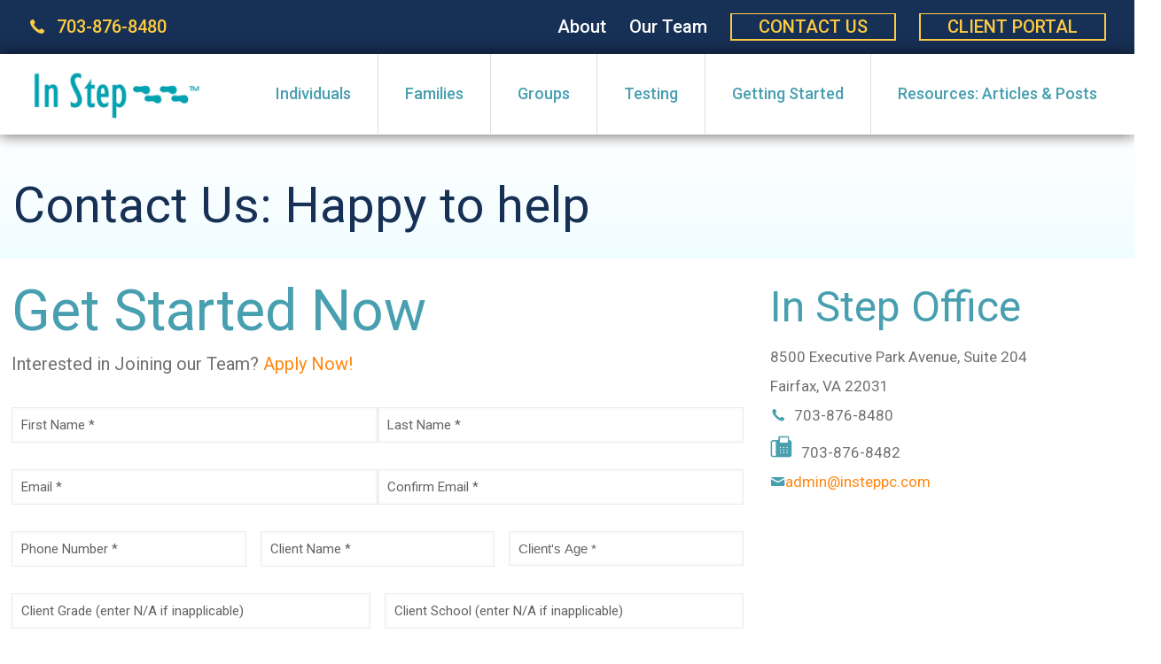

--- FILE ---
content_type: text/html; charset=utf-8
request_url: https://www.google.com/recaptcha/api2/anchor?ar=1&k=6LdyLhYqAAAAAB_LhXvT-VTftp8usDCa54b5I_Ws&co=aHR0cHM6Ly9pbnN0ZXBwYy5jb206NDQz&hl=en&v=PoyoqOPhxBO7pBk68S4YbpHZ&size=invisible&anchor-ms=20000&execute-ms=30000&cb=sp5t7asalhtj
body_size: 48666
content:
<!DOCTYPE HTML><html dir="ltr" lang="en"><head><meta http-equiv="Content-Type" content="text/html; charset=UTF-8">
<meta http-equiv="X-UA-Compatible" content="IE=edge">
<title>reCAPTCHA</title>
<style type="text/css">
/* cyrillic-ext */
@font-face {
  font-family: 'Roboto';
  font-style: normal;
  font-weight: 400;
  font-stretch: 100%;
  src: url(//fonts.gstatic.com/s/roboto/v48/KFO7CnqEu92Fr1ME7kSn66aGLdTylUAMa3GUBHMdazTgWw.woff2) format('woff2');
  unicode-range: U+0460-052F, U+1C80-1C8A, U+20B4, U+2DE0-2DFF, U+A640-A69F, U+FE2E-FE2F;
}
/* cyrillic */
@font-face {
  font-family: 'Roboto';
  font-style: normal;
  font-weight: 400;
  font-stretch: 100%;
  src: url(//fonts.gstatic.com/s/roboto/v48/KFO7CnqEu92Fr1ME7kSn66aGLdTylUAMa3iUBHMdazTgWw.woff2) format('woff2');
  unicode-range: U+0301, U+0400-045F, U+0490-0491, U+04B0-04B1, U+2116;
}
/* greek-ext */
@font-face {
  font-family: 'Roboto';
  font-style: normal;
  font-weight: 400;
  font-stretch: 100%;
  src: url(//fonts.gstatic.com/s/roboto/v48/KFO7CnqEu92Fr1ME7kSn66aGLdTylUAMa3CUBHMdazTgWw.woff2) format('woff2');
  unicode-range: U+1F00-1FFF;
}
/* greek */
@font-face {
  font-family: 'Roboto';
  font-style: normal;
  font-weight: 400;
  font-stretch: 100%;
  src: url(//fonts.gstatic.com/s/roboto/v48/KFO7CnqEu92Fr1ME7kSn66aGLdTylUAMa3-UBHMdazTgWw.woff2) format('woff2');
  unicode-range: U+0370-0377, U+037A-037F, U+0384-038A, U+038C, U+038E-03A1, U+03A3-03FF;
}
/* math */
@font-face {
  font-family: 'Roboto';
  font-style: normal;
  font-weight: 400;
  font-stretch: 100%;
  src: url(//fonts.gstatic.com/s/roboto/v48/KFO7CnqEu92Fr1ME7kSn66aGLdTylUAMawCUBHMdazTgWw.woff2) format('woff2');
  unicode-range: U+0302-0303, U+0305, U+0307-0308, U+0310, U+0312, U+0315, U+031A, U+0326-0327, U+032C, U+032F-0330, U+0332-0333, U+0338, U+033A, U+0346, U+034D, U+0391-03A1, U+03A3-03A9, U+03B1-03C9, U+03D1, U+03D5-03D6, U+03F0-03F1, U+03F4-03F5, U+2016-2017, U+2034-2038, U+203C, U+2040, U+2043, U+2047, U+2050, U+2057, U+205F, U+2070-2071, U+2074-208E, U+2090-209C, U+20D0-20DC, U+20E1, U+20E5-20EF, U+2100-2112, U+2114-2115, U+2117-2121, U+2123-214F, U+2190, U+2192, U+2194-21AE, U+21B0-21E5, U+21F1-21F2, U+21F4-2211, U+2213-2214, U+2216-22FF, U+2308-230B, U+2310, U+2319, U+231C-2321, U+2336-237A, U+237C, U+2395, U+239B-23B7, U+23D0, U+23DC-23E1, U+2474-2475, U+25AF, U+25B3, U+25B7, U+25BD, U+25C1, U+25CA, U+25CC, U+25FB, U+266D-266F, U+27C0-27FF, U+2900-2AFF, U+2B0E-2B11, U+2B30-2B4C, U+2BFE, U+3030, U+FF5B, U+FF5D, U+1D400-1D7FF, U+1EE00-1EEFF;
}
/* symbols */
@font-face {
  font-family: 'Roboto';
  font-style: normal;
  font-weight: 400;
  font-stretch: 100%;
  src: url(//fonts.gstatic.com/s/roboto/v48/KFO7CnqEu92Fr1ME7kSn66aGLdTylUAMaxKUBHMdazTgWw.woff2) format('woff2');
  unicode-range: U+0001-000C, U+000E-001F, U+007F-009F, U+20DD-20E0, U+20E2-20E4, U+2150-218F, U+2190, U+2192, U+2194-2199, U+21AF, U+21E6-21F0, U+21F3, U+2218-2219, U+2299, U+22C4-22C6, U+2300-243F, U+2440-244A, U+2460-24FF, U+25A0-27BF, U+2800-28FF, U+2921-2922, U+2981, U+29BF, U+29EB, U+2B00-2BFF, U+4DC0-4DFF, U+FFF9-FFFB, U+10140-1018E, U+10190-1019C, U+101A0, U+101D0-101FD, U+102E0-102FB, U+10E60-10E7E, U+1D2C0-1D2D3, U+1D2E0-1D37F, U+1F000-1F0FF, U+1F100-1F1AD, U+1F1E6-1F1FF, U+1F30D-1F30F, U+1F315, U+1F31C, U+1F31E, U+1F320-1F32C, U+1F336, U+1F378, U+1F37D, U+1F382, U+1F393-1F39F, U+1F3A7-1F3A8, U+1F3AC-1F3AF, U+1F3C2, U+1F3C4-1F3C6, U+1F3CA-1F3CE, U+1F3D4-1F3E0, U+1F3ED, U+1F3F1-1F3F3, U+1F3F5-1F3F7, U+1F408, U+1F415, U+1F41F, U+1F426, U+1F43F, U+1F441-1F442, U+1F444, U+1F446-1F449, U+1F44C-1F44E, U+1F453, U+1F46A, U+1F47D, U+1F4A3, U+1F4B0, U+1F4B3, U+1F4B9, U+1F4BB, U+1F4BF, U+1F4C8-1F4CB, U+1F4D6, U+1F4DA, U+1F4DF, U+1F4E3-1F4E6, U+1F4EA-1F4ED, U+1F4F7, U+1F4F9-1F4FB, U+1F4FD-1F4FE, U+1F503, U+1F507-1F50B, U+1F50D, U+1F512-1F513, U+1F53E-1F54A, U+1F54F-1F5FA, U+1F610, U+1F650-1F67F, U+1F687, U+1F68D, U+1F691, U+1F694, U+1F698, U+1F6AD, U+1F6B2, U+1F6B9-1F6BA, U+1F6BC, U+1F6C6-1F6CF, U+1F6D3-1F6D7, U+1F6E0-1F6EA, U+1F6F0-1F6F3, U+1F6F7-1F6FC, U+1F700-1F7FF, U+1F800-1F80B, U+1F810-1F847, U+1F850-1F859, U+1F860-1F887, U+1F890-1F8AD, U+1F8B0-1F8BB, U+1F8C0-1F8C1, U+1F900-1F90B, U+1F93B, U+1F946, U+1F984, U+1F996, U+1F9E9, U+1FA00-1FA6F, U+1FA70-1FA7C, U+1FA80-1FA89, U+1FA8F-1FAC6, U+1FACE-1FADC, U+1FADF-1FAE9, U+1FAF0-1FAF8, U+1FB00-1FBFF;
}
/* vietnamese */
@font-face {
  font-family: 'Roboto';
  font-style: normal;
  font-weight: 400;
  font-stretch: 100%;
  src: url(//fonts.gstatic.com/s/roboto/v48/KFO7CnqEu92Fr1ME7kSn66aGLdTylUAMa3OUBHMdazTgWw.woff2) format('woff2');
  unicode-range: U+0102-0103, U+0110-0111, U+0128-0129, U+0168-0169, U+01A0-01A1, U+01AF-01B0, U+0300-0301, U+0303-0304, U+0308-0309, U+0323, U+0329, U+1EA0-1EF9, U+20AB;
}
/* latin-ext */
@font-face {
  font-family: 'Roboto';
  font-style: normal;
  font-weight: 400;
  font-stretch: 100%;
  src: url(//fonts.gstatic.com/s/roboto/v48/KFO7CnqEu92Fr1ME7kSn66aGLdTylUAMa3KUBHMdazTgWw.woff2) format('woff2');
  unicode-range: U+0100-02BA, U+02BD-02C5, U+02C7-02CC, U+02CE-02D7, U+02DD-02FF, U+0304, U+0308, U+0329, U+1D00-1DBF, U+1E00-1E9F, U+1EF2-1EFF, U+2020, U+20A0-20AB, U+20AD-20C0, U+2113, U+2C60-2C7F, U+A720-A7FF;
}
/* latin */
@font-face {
  font-family: 'Roboto';
  font-style: normal;
  font-weight: 400;
  font-stretch: 100%;
  src: url(//fonts.gstatic.com/s/roboto/v48/KFO7CnqEu92Fr1ME7kSn66aGLdTylUAMa3yUBHMdazQ.woff2) format('woff2');
  unicode-range: U+0000-00FF, U+0131, U+0152-0153, U+02BB-02BC, U+02C6, U+02DA, U+02DC, U+0304, U+0308, U+0329, U+2000-206F, U+20AC, U+2122, U+2191, U+2193, U+2212, U+2215, U+FEFF, U+FFFD;
}
/* cyrillic-ext */
@font-face {
  font-family: 'Roboto';
  font-style: normal;
  font-weight: 500;
  font-stretch: 100%;
  src: url(//fonts.gstatic.com/s/roboto/v48/KFO7CnqEu92Fr1ME7kSn66aGLdTylUAMa3GUBHMdazTgWw.woff2) format('woff2');
  unicode-range: U+0460-052F, U+1C80-1C8A, U+20B4, U+2DE0-2DFF, U+A640-A69F, U+FE2E-FE2F;
}
/* cyrillic */
@font-face {
  font-family: 'Roboto';
  font-style: normal;
  font-weight: 500;
  font-stretch: 100%;
  src: url(//fonts.gstatic.com/s/roboto/v48/KFO7CnqEu92Fr1ME7kSn66aGLdTylUAMa3iUBHMdazTgWw.woff2) format('woff2');
  unicode-range: U+0301, U+0400-045F, U+0490-0491, U+04B0-04B1, U+2116;
}
/* greek-ext */
@font-face {
  font-family: 'Roboto';
  font-style: normal;
  font-weight: 500;
  font-stretch: 100%;
  src: url(//fonts.gstatic.com/s/roboto/v48/KFO7CnqEu92Fr1ME7kSn66aGLdTylUAMa3CUBHMdazTgWw.woff2) format('woff2');
  unicode-range: U+1F00-1FFF;
}
/* greek */
@font-face {
  font-family: 'Roboto';
  font-style: normal;
  font-weight: 500;
  font-stretch: 100%;
  src: url(//fonts.gstatic.com/s/roboto/v48/KFO7CnqEu92Fr1ME7kSn66aGLdTylUAMa3-UBHMdazTgWw.woff2) format('woff2');
  unicode-range: U+0370-0377, U+037A-037F, U+0384-038A, U+038C, U+038E-03A1, U+03A3-03FF;
}
/* math */
@font-face {
  font-family: 'Roboto';
  font-style: normal;
  font-weight: 500;
  font-stretch: 100%;
  src: url(//fonts.gstatic.com/s/roboto/v48/KFO7CnqEu92Fr1ME7kSn66aGLdTylUAMawCUBHMdazTgWw.woff2) format('woff2');
  unicode-range: U+0302-0303, U+0305, U+0307-0308, U+0310, U+0312, U+0315, U+031A, U+0326-0327, U+032C, U+032F-0330, U+0332-0333, U+0338, U+033A, U+0346, U+034D, U+0391-03A1, U+03A3-03A9, U+03B1-03C9, U+03D1, U+03D5-03D6, U+03F0-03F1, U+03F4-03F5, U+2016-2017, U+2034-2038, U+203C, U+2040, U+2043, U+2047, U+2050, U+2057, U+205F, U+2070-2071, U+2074-208E, U+2090-209C, U+20D0-20DC, U+20E1, U+20E5-20EF, U+2100-2112, U+2114-2115, U+2117-2121, U+2123-214F, U+2190, U+2192, U+2194-21AE, U+21B0-21E5, U+21F1-21F2, U+21F4-2211, U+2213-2214, U+2216-22FF, U+2308-230B, U+2310, U+2319, U+231C-2321, U+2336-237A, U+237C, U+2395, U+239B-23B7, U+23D0, U+23DC-23E1, U+2474-2475, U+25AF, U+25B3, U+25B7, U+25BD, U+25C1, U+25CA, U+25CC, U+25FB, U+266D-266F, U+27C0-27FF, U+2900-2AFF, U+2B0E-2B11, U+2B30-2B4C, U+2BFE, U+3030, U+FF5B, U+FF5D, U+1D400-1D7FF, U+1EE00-1EEFF;
}
/* symbols */
@font-face {
  font-family: 'Roboto';
  font-style: normal;
  font-weight: 500;
  font-stretch: 100%;
  src: url(//fonts.gstatic.com/s/roboto/v48/KFO7CnqEu92Fr1ME7kSn66aGLdTylUAMaxKUBHMdazTgWw.woff2) format('woff2');
  unicode-range: U+0001-000C, U+000E-001F, U+007F-009F, U+20DD-20E0, U+20E2-20E4, U+2150-218F, U+2190, U+2192, U+2194-2199, U+21AF, U+21E6-21F0, U+21F3, U+2218-2219, U+2299, U+22C4-22C6, U+2300-243F, U+2440-244A, U+2460-24FF, U+25A0-27BF, U+2800-28FF, U+2921-2922, U+2981, U+29BF, U+29EB, U+2B00-2BFF, U+4DC0-4DFF, U+FFF9-FFFB, U+10140-1018E, U+10190-1019C, U+101A0, U+101D0-101FD, U+102E0-102FB, U+10E60-10E7E, U+1D2C0-1D2D3, U+1D2E0-1D37F, U+1F000-1F0FF, U+1F100-1F1AD, U+1F1E6-1F1FF, U+1F30D-1F30F, U+1F315, U+1F31C, U+1F31E, U+1F320-1F32C, U+1F336, U+1F378, U+1F37D, U+1F382, U+1F393-1F39F, U+1F3A7-1F3A8, U+1F3AC-1F3AF, U+1F3C2, U+1F3C4-1F3C6, U+1F3CA-1F3CE, U+1F3D4-1F3E0, U+1F3ED, U+1F3F1-1F3F3, U+1F3F5-1F3F7, U+1F408, U+1F415, U+1F41F, U+1F426, U+1F43F, U+1F441-1F442, U+1F444, U+1F446-1F449, U+1F44C-1F44E, U+1F453, U+1F46A, U+1F47D, U+1F4A3, U+1F4B0, U+1F4B3, U+1F4B9, U+1F4BB, U+1F4BF, U+1F4C8-1F4CB, U+1F4D6, U+1F4DA, U+1F4DF, U+1F4E3-1F4E6, U+1F4EA-1F4ED, U+1F4F7, U+1F4F9-1F4FB, U+1F4FD-1F4FE, U+1F503, U+1F507-1F50B, U+1F50D, U+1F512-1F513, U+1F53E-1F54A, U+1F54F-1F5FA, U+1F610, U+1F650-1F67F, U+1F687, U+1F68D, U+1F691, U+1F694, U+1F698, U+1F6AD, U+1F6B2, U+1F6B9-1F6BA, U+1F6BC, U+1F6C6-1F6CF, U+1F6D3-1F6D7, U+1F6E0-1F6EA, U+1F6F0-1F6F3, U+1F6F7-1F6FC, U+1F700-1F7FF, U+1F800-1F80B, U+1F810-1F847, U+1F850-1F859, U+1F860-1F887, U+1F890-1F8AD, U+1F8B0-1F8BB, U+1F8C0-1F8C1, U+1F900-1F90B, U+1F93B, U+1F946, U+1F984, U+1F996, U+1F9E9, U+1FA00-1FA6F, U+1FA70-1FA7C, U+1FA80-1FA89, U+1FA8F-1FAC6, U+1FACE-1FADC, U+1FADF-1FAE9, U+1FAF0-1FAF8, U+1FB00-1FBFF;
}
/* vietnamese */
@font-face {
  font-family: 'Roboto';
  font-style: normal;
  font-weight: 500;
  font-stretch: 100%;
  src: url(//fonts.gstatic.com/s/roboto/v48/KFO7CnqEu92Fr1ME7kSn66aGLdTylUAMa3OUBHMdazTgWw.woff2) format('woff2');
  unicode-range: U+0102-0103, U+0110-0111, U+0128-0129, U+0168-0169, U+01A0-01A1, U+01AF-01B0, U+0300-0301, U+0303-0304, U+0308-0309, U+0323, U+0329, U+1EA0-1EF9, U+20AB;
}
/* latin-ext */
@font-face {
  font-family: 'Roboto';
  font-style: normal;
  font-weight: 500;
  font-stretch: 100%;
  src: url(//fonts.gstatic.com/s/roboto/v48/KFO7CnqEu92Fr1ME7kSn66aGLdTylUAMa3KUBHMdazTgWw.woff2) format('woff2');
  unicode-range: U+0100-02BA, U+02BD-02C5, U+02C7-02CC, U+02CE-02D7, U+02DD-02FF, U+0304, U+0308, U+0329, U+1D00-1DBF, U+1E00-1E9F, U+1EF2-1EFF, U+2020, U+20A0-20AB, U+20AD-20C0, U+2113, U+2C60-2C7F, U+A720-A7FF;
}
/* latin */
@font-face {
  font-family: 'Roboto';
  font-style: normal;
  font-weight: 500;
  font-stretch: 100%;
  src: url(//fonts.gstatic.com/s/roboto/v48/KFO7CnqEu92Fr1ME7kSn66aGLdTylUAMa3yUBHMdazQ.woff2) format('woff2');
  unicode-range: U+0000-00FF, U+0131, U+0152-0153, U+02BB-02BC, U+02C6, U+02DA, U+02DC, U+0304, U+0308, U+0329, U+2000-206F, U+20AC, U+2122, U+2191, U+2193, U+2212, U+2215, U+FEFF, U+FFFD;
}
/* cyrillic-ext */
@font-face {
  font-family: 'Roboto';
  font-style: normal;
  font-weight: 900;
  font-stretch: 100%;
  src: url(//fonts.gstatic.com/s/roboto/v48/KFO7CnqEu92Fr1ME7kSn66aGLdTylUAMa3GUBHMdazTgWw.woff2) format('woff2');
  unicode-range: U+0460-052F, U+1C80-1C8A, U+20B4, U+2DE0-2DFF, U+A640-A69F, U+FE2E-FE2F;
}
/* cyrillic */
@font-face {
  font-family: 'Roboto';
  font-style: normal;
  font-weight: 900;
  font-stretch: 100%;
  src: url(//fonts.gstatic.com/s/roboto/v48/KFO7CnqEu92Fr1ME7kSn66aGLdTylUAMa3iUBHMdazTgWw.woff2) format('woff2');
  unicode-range: U+0301, U+0400-045F, U+0490-0491, U+04B0-04B1, U+2116;
}
/* greek-ext */
@font-face {
  font-family: 'Roboto';
  font-style: normal;
  font-weight: 900;
  font-stretch: 100%;
  src: url(//fonts.gstatic.com/s/roboto/v48/KFO7CnqEu92Fr1ME7kSn66aGLdTylUAMa3CUBHMdazTgWw.woff2) format('woff2');
  unicode-range: U+1F00-1FFF;
}
/* greek */
@font-face {
  font-family: 'Roboto';
  font-style: normal;
  font-weight: 900;
  font-stretch: 100%;
  src: url(//fonts.gstatic.com/s/roboto/v48/KFO7CnqEu92Fr1ME7kSn66aGLdTylUAMa3-UBHMdazTgWw.woff2) format('woff2');
  unicode-range: U+0370-0377, U+037A-037F, U+0384-038A, U+038C, U+038E-03A1, U+03A3-03FF;
}
/* math */
@font-face {
  font-family: 'Roboto';
  font-style: normal;
  font-weight: 900;
  font-stretch: 100%;
  src: url(//fonts.gstatic.com/s/roboto/v48/KFO7CnqEu92Fr1ME7kSn66aGLdTylUAMawCUBHMdazTgWw.woff2) format('woff2');
  unicode-range: U+0302-0303, U+0305, U+0307-0308, U+0310, U+0312, U+0315, U+031A, U+0326-0327, U+032C, U+032F-0330, U+0332-0333, U+0338, U+033A, U+0346, U+034D, U+0391-03A1, U+03A3-03A9, U+03B1-03C9, U+03D1, U+03D5-03D6, U+03F0-03F1, U+03F4-03F5, U+2016-2017, U+2034-2038, U+203C, U+2040, U+2043, U+2047, U+2050, U+2057, U+205F, U+2070-2071, U+2074-208E, U+2090-209C, U+20D0-20DC, U+20E1, U+20E5-20EF, U+2100-2112, U+2114-2115, U+2117-2121, U+2123-214F, U+2190, U+2192, U+2194-21AE, U+21B0-21E5, U+21F1-21F2, U+21F4-2211, U+2213-2214, U+2216-22FF, U+2308-230B, U+2310, U+2319, U+231C-2321, U+2336-237A, U+237C, U+2395, U+239B-23B7, U+23D0, U+23DC-23E1, U+2474-2475, U+25AF, U+25B3, U+25B7, U+25BD, U+25C1, U+25CA, U+25CC, U+25FB, U+266D-266F, U+27C0-27FF, U+2900-2AFF, U+2B0E-2B11, U+2B30-2B4C, U+2BFE, U+3030, U+FF5B, U+FF5D, U+1D400-1D7FF, U+1EE00-1EEFF;
}
/* symbols */
@font-face {
  font-family: 'Roboto';
  font-style: normal;
  font-weight: 900;
  font-stretch: 100%;
  src: url(//fonts.gstatic.com/s/roboto/v48/KFO7CnqEu92Fr1ME7kSn66aGLdTylUAMaxKUBHMdazTgWw.woff2) format('woff2');
  unicode-range: U+0001-000C, U+000E-001F, U+007F-009F, U+20DD-20E0, U+20E2-20E4, U+2150-218F, U+2190, U+2192, U+2194-2199, U+21AF, U+21E6-21F0, U+21F3, U+2218-2219, U+2299, U+22C4-22C6, U+2300-243F, U+2440-244A, U+2460-24FF, U+25A0-27BF, U+2800-28FF, U+2921-2922, U+2981, U+29BF, U+29EB, U+2B00-2BFF, U+4DC0-4DFF, U+FFF9-FFFB, U+10140-1018E, U+10190-1019C, U+101A0, U+101D0-101FD, U+102E0-102FB, U+10E60-10E7E, U+1D2C0-1D2D3, U+1D2E0-1D37F, U+1F000-1F0FF, U+1F100-1F1AD, U+1F1E6-1F1FF, U+1F30D-1F30F, U+1F315, U+1F31C, U+1F31E, U+1F320-1F32C, U+1F336, U+1F378, U+1F37D, U+1F382, U+1F393-1F39F, U+1F3A7-1F3A8, U+1F3AC-1F3AF, U+1F3C2, U+1F3C4-1F3C6, U+1F3CA-1F3CE, U+1F3D4-1F3E0, U+1F3ED, U+1F3F1-1F3F3, U+1F3F5-1F3F7, U+1F408, U+1F415, U+1F41F, U+1F426, U+1F43F, U+1F441-1F442, U+1F444, U+1F446-1F449, U+1F44C-1F44E, U+1F453, U+1F46A, U+1F47D, U+1F4A3, U+1F4B0, U+1F4B3, U+1F4B9, U+1F4BB, U+1F4BF, U+1F4C8-1F4CB, U+1F4D6, U+1F4DA, U+1F4DF, U+1F4E3-1F4E6, U+1F4EA-1F4ED, U+1F4F7, U+1F4F9-1F4FB, U+1F4FD-1F4FE, U+1F503, U+1F507-1F50B, U+1F50D, U+1F512-1F513, U+1F53E-1F54A, U+1F54F-1F5FA, U+1F610, U+1F650-1F67F, U+1F687, U+1F68D, U+1F691, U+1F694, U+1F698, U+1F6AD, U+1F6B2, U+1F6B9-1F6BA, U+1F6BC, U+1F6C6-1F6CF, U+1F6D3-1F6D7, U+1F6E0-1F6EA, U+1F6F0-1F6F3, U+1F6F7-1F6FC, U+1F700-1F7FF, U+1F800-1F80B, U+1F810-1F847, U+1F850-1F859, U+1F860-1F887, U+1F890-1F8AD, U+1F8B0-1F8BB, U+1F8C0-1F8C1, U+1F900-1F90B, U+1F93B, U+1F946, U+1F984, U+1F996, U+1F9E9, U+1FA00-1FA6F, U+1FA70-1FA7C, U+1FA80-1FA89, U+1FA8F-1FAC6, U+1FACE-1FADC, U+1FADF-1FAE9, U+1FAF0-1FAF8, U+1FB00-1FBFF;
}
/* vietnamese */
@font-face {
  font-family: 'Roboto';
  font-style: normal;
  font-weight: 900;
  font-stretch: 100%;
  src: url(//fonts.gstatic.com/s/roboto/v48/KFO7CnqEu92Fr1ME7kSn66aGLdTylUAMa3OUBHMdazTgWw.woff2) format('woff2');
  unicode-range: U+0102-0103, U+0110-0111, U+0128-0129, U+0168-0169, U+01A0-01A1, U+01AF-01B0, U+0300-0301, U+0303-0304, U+0308-0309, U+0323, U+0329, U+1EA0-1EF9, U+20AB;
}
/* latin-ext */
@font-face {
  font-family: 'Roboto';
  font-style: normal;
  font-weight: 900;
  font-stretch: 100%;
  src: url(//fonts.gstatic.com/s/roboto/v48/KFO7CnqEu92Fr1ME7kSn66aGLdTylUAMa3KUBHMdazTgWw.woff2) format('woff2');
  unicode-range: U+0100-02BA, U+02BD-02C5, U+02C7-02CC, U+02CE-02D7, U+02DD-02FF, U+0304, U+0308, U+0329, U+1D00-1DBF, U+1E00-1E9F, U+1EF2-1EFF, U+2020, U+20A0-20AB, U+20AD-20C0, U+2113, U+2C60-2C7F, U+A720-A7FF;
}
/* latin */
@font-face {
  font-family: 'Roboto';
  font-style: normal;
  font-weight: 900;
  font-stretch: 100%;
  src: url(//fonts.gstatic.com/s/roboto/v48/KFO7CnqEu92Fr1ME7kSn66aGLdTylUAMa3yUBHMdazQ.woff2) format('woff2');
  unicode-range: U+0000-00FF, U+0131, U+0152-0153, U+02BB-02BC, U+02C6, U+02DA, U+02DC, U+0304, U+0308, U+0329, U+2000-206F, U+20AC, U+2122, U+2191, U+2193, U+2212, U+2215, U+FEFF, U+FFFD;
}

</style>
<link rel="stylesheet" type="text/css" href="https://www.gstatic.com/recaptcha/releases/PoyoqOPhxBO7pBk68S4YbpHZ/styles__ltr.css">
<script nonce="BJAicsu9lmOEH16OPz2NQg" type="text/javascript">window['__recaptcha_api'] = 'https://www.google.com/recaptcha/api2/';</script>
<script type="text/javascript" src="https://www.gstatic.com/recaptcha/releases/PoyoqOPhxBO7pBk68S4YbpHZ/recaptcha__en.js" nonce="BJAicsu9lmOEH16OPz2NQg">
      
    </script></head>
<body><div id="rc-anchor-alert" class="rc-anchor-alert"></div>
<input type="hidden" id="recaptcha-token" value="[base64]">
<script type="text/javascript" nonce="BJAicsu9lmOEH16OPz2NQg">
      recaptcha.anchor.Main.init("[\x22ainput\x22,[\x22bgdata\x22,\x22\x22,\[base64]/[base64]/[base64]/bmV3IHJbeF0oY1swXSk6RT09Mj9uZXcgclt4XShjWzBdLGNbMV0pOkU9PTM/bmV3IHJbeF0oY1swXSxjWzFdLGNbMl0pOkU9PTQ/[base64]/[base64]/[base64]/[base64]/[base64]/[base64]/[base64]/[base64]\x22,\[base64]\\u003d\\u003d\x22,\[base64]/w6PCrCFlHMOWLhwFw6B9w7fDiwPClsKEw4U7w5XDo8O1dsOMLcK8RsK3YsOwwoIwacOdGkkEZMKWw4zCsMOjwrXCq8Kkw4PCisORGVloKXXClcO/LlRXehM6RTl7w7zCssKFFzDCq8OPAEPChFd7woMAw7vClcKBw6dWNMOhwqMBYyDCicOZw691PRXDo3ptw7rCs8Ojw7fCtw7Dh2XDj8Kgwr0Ew6QZYgY9w4nClBfCoMKTwoxSw4fCtMOmWMOmwotmwrxBworDoW/DlcOrHGTDgsOYw4zDicOCYsKCw7lmwogqcUQbMwt3OlnDlXh2wp0+w6bDscK2w5/Do8OBF8Owwr43QMK+UsKFw7jCgGQYEwTCrVzDjlzDncKHw73DnsOrwphXw5YDcxrDrADCiW/CgB3DjMORw4V9N8KMwpNuXsKlKMOjDsOPw4HCssKdw5FPwqJ4w6LDmzkIw7A/wpDDsC1gdsOgZMOBw7PDtcO+RhI1wqnDmBZyaQ1PBj/Dr8K7Z8KkfCAMcMO3UsKxwq7DlcOVw7nDnMKvaGDCr8OUUcOjw5zDgMOudH3Dq0gOw4bDlsKHeADCgcOkwr/DoG3Cl8ODTMOoXcOPf8KEw4/[base64]/CisOpwqfDo3HDh8OewrHCjsKEwp7Dj0MiZMOuw5oKw4LCqsOcVGHClsOTWHXDsB/DkzoswqrDojvDiG7Dv8KsAF3ChsKmw590dsKjBxI/GRrDrl8RwqJDBBXDuVzDqMOiw5k3wpJgw5V5EMOXwrR5PMKrwrA+ejQjw6TDnsOfHsOTZQkDwpFiYcK/wq52Nzx8w5fDv8OWw4Y/[base64]/w7kDw6Uxw6fDl8OMw7J+am0VdMOxw60BJsKkwqkhwrJjwqJTD8KNdkDCp8ODD8KTZsOMIkLCv8O1wpLCqMOqa3pkw7jDkQ8jGDHDnWfDkyVQw57Dix/Cuz4YR1fCqGtPwrLDusOaw7bDhiIyw6TDtMKdw5nCr34oKMKbwpN9wq1aGcO5DS3ChcOSPcKdJlLCiMK7w4Urw5VcP8K+w7fCvSoaw73DmcOjFgjCgjYEw6Fiw4XDpcOBw7MWwp/CnnVXw7Ymw5ZOSTbCp8K+VsKoOMKtaMOebsOrEHtkMRlbTXHCv8OHw5PCt11Hwr5jwqvDs8Oed8K0wrDCrTA6wrR/[base64]/DiRh0QCJLwqfDnU3Cm2lfwoPDlh8qwrUywr4QLsOww4V7K3XDvsKlw4FaBg4fGcObw4vDnE8lPB/DlDjClcOswopdw4XDjzTDo8OYX8OkwonCksOLw65yw79yw4XDhMO8wptAwpN6wojCgcOmBsOKTMKBbnkxB8Opw7vCt8O4CcKcw7zCpGfDhsK7ZivDnMOXKTFSwqpVRMObfMOIG8OsMMK9wrTDlwtnwpNLw40/[base64]/DgGtFwrzCh8OYPcOTcMKLRAxTw7DDrTrDjl/ChlstQsK8w5YLYTM4w4JwfDjDvRUQKcOSwrXCqRA0w77CpH3DmMOfwpDDrmrDtsKTBcOTw7PCui3Dl8Oxwq7CuWrChAljwr4+w4QUH3PCm8Oew6TCvsOPe8ObTg3CqMKLOmUzwocbfh/[base64]/Cu8KhwqvCqhxWTMOPw7fDnsK5WW3DjMKSwrs7GzF8w6ULw5/DosOQNcOrw53Cn8Knw5sSw5ltwoAmw7TDqcKoEsOkQh7Ct8O1Sm4FHS3CtiJ2MC/DscKLFcOHwr4PwoxXw7B2wpDCsMOXwoZ0wq/CkMKkw4ttwrHDi8Ocwr0PEcOjAMO9ccOlLlhPVhLCjMOJcMKfwpbDhcOsw63ClGdpwr3CpUFMBUPCk1/DonzCgsOeYijCgMKyFy9GwqTDjcKOwoE2csK3w70ow7cvwqAzHBtsb8OywrlZwpnCnGTDnMKVHyzClCzDtcK/wp5ORWZ6LRjCn8OqGcKdJ8OvCMOKwoU6w6PCscOTIsOJwoZJHMOIKlHDiCAYwrHCgMOcw4sjw4vCpMKewpUqV8KrPsKYM8K6VcOgWgvDnj4aw5taw7/Clzhnwo/DqcO6wq/DtRcJUcO2w59HX0Yvw7VUw6BVe8KUasKJw5HDswYrHcKnCmLDlDI+w4VNa3vCkcKEw5QFwonCuMKyBF85woldd0RIwr1cGMOqwplsaMO2wr3Cr09Gwp7DtcO2wrM5IxA5FcOESxtdwplyGsKaw5XCocKuw6oPw67DoVV1wrN6woFUKTo2OcOWCFrCvjfCkMOUwoY/[base64]/ChcO9CQJnw6XCtg3DnxTDt0XCscKwexIcIMOQVsO0wp9qw5TCvF7Cj8OIw7TDg8ORw7YCVzdFbcOvcz/CtcOHJyIBw5lBwrTDp8O7w6XCpMOVwr3Coixnw4HCpMK+wrR+w6PDhBspwrDCvMKLwpR3wpVULcKKH8OUw43CklpcZQR/wrbDusKBwoPClH3DvFHDtwbCnVfCrxjDiXs8wpg0BWPCs8KIwp/Dl8O/wrE/L2zCjcOHw7TDgRoMeMKiw53ClwZywoVuCUwkwqweBlHCmV8vw5dRcF5bw57Cglozw6tOV8K+KAHDiSHCt8Orw5PDrsKZa8KLwp02wr/CnsKTw6okEcO5w6PCncKPFsOtWTvDt8KVIxnDuBU9NcOVw4TCgsOGTMOWTsKtwpDCn0nDhBfDrDjCrAPCncOfNTUTwpd3w6zDrMK6On/DvVzCohs0w7vCksK1KMOdwrccw75xwqbDgcOKccOECkfCnsK0w6PDgUXChWDDsMKKw7F/BcOObWsbR8KkH8OdLMOxCxUCNsOnwo4JSHnCjsKiQMOlw40ewrISc0Z2w4FGwqfDnsKwbsK4woUYw6jDtcK0woHDiBsFWcKvwq/DuFHDn8KYwoMRwphWw4nCuMO9w4nCuStPw4Vnwrxzw4rCvRzDm3R9eGFHNcKhwqMvb8Orw7HDuk/DhMOow5dlRsOIWSrCucKCRBI4Uh0Kwp14wrxDUx/[base64]/Un0Vwqh9wphAwoMvw7IPDsORY8OIwqNxwqANQG7DmXw/fcK5wobCqD18w4JvwoPDmsOmXsO5HcKpLHokwqIDwp/ChcOoXsKZGWp1eMOJHzvDunDDuXvDmMOwbsODw6MZPsOJw6HCqEgHw6jCmcO0bsK4wqHCugzClUVXwrx5w5c8wrg6wqQQw6YsacK0ScOdw7nDisOPG8KGExTDrQ8SfMOjwrDDnsO9w6JCQMOaA8OgwrLDu8OPU2pVwprCv3zDssO7KMOEwqXCqQ7CsRt5ScOAEQR/DsOYw6Nrw4EdwqTCn8ODHAR7w6DCpQPDhsK9LRxsw7jDrRnDksO6w6HDrljCvEVgBHbCmRkiAcOpwpLCjhLDr8OHLyfCsgZ7JU5FCMKqTn/CkMKqwopkwqh4w6BcKMKPwpfDhcOowqzDmFLCpn5ifsKQAsKQIHfCrcKIbjYxN8OoUX5AQy/DiMOdwqrCslzDuMKww4Etw7MzwrgCwqg1TVfCmMO8MMK0E8OmIsKIWsK5wpELw6BwLDUvdWwPwofDr0HDoDlVwr/CicKrSScEZjvDocK2QAl+LcKVFhfCkcKQFzwFw6V3wp/Cn8KZZGrChTfDvMKDwqvCgsKDNhjCm0nDjU3CnsK9OHTDiRY5JUzClhMTw4vDg8OwUwjDhQUIw4LCqcKsw6nCjMO/TCZTXicXGsKMw6Z2YcOXOmV9w4w2w4fCiCrDs8Oxw7FAZ0pJw4RXwpRfwqvDqzvCt8Ocw4gWwqsLw7LCiTFVBHvChj3Ch1UmMRsYDMKYwoo0E8OnwrzCqcOuDcOow7nDlsOtHwkIBynDusOgwrIYZx/CoUIxIDorIcOWEATCqsKvw6g0GiVAQA7DpcKAVMKHBsOQwo3DksOwI3PDmm/[base64]/[base64]/CrcKxJ8Kjw6LCtcO6wqLCkmzCuUFPSWrCrAMkw4YNw7rDtT/DnsOiwonDgCNaBcObw5fDiMO0E8O5wroAw7jDu8ORwqzDjcOawqrDg8OLNx8tSDwew7leKMOmcsKtWw18cz9Qw5fDmMORwr1ewqPDtzNTwqIYwqDCtQzCiRdqwrnDhgvCsMKDWy9EUCDCpMK/XMOGwq0dUMKGwrTCoxnDhsKzRcOhEDHDkCsvwpPDqyXClmU1TcKvw7LDqCXCo8KvBcKEUy9EAMOFwrsLOnfCvALCgVBzHMOuKMOiw5PDhhPDq8OnZBvDsmzCqB09KMKdwrLDhx/CuhfCl2TDnkDDlCTClzFsDRXCosKjH8OVwr3Cn8OsZwQAwrTDtsOmwrMXdj4TFMKqwpVgD8Odwqluw7zCjsK5AjwrwofCuXY+w7jChEZpwo1Rw4dGbHXCrcKRw7jCtMKrZS/Cv37CvMK+NcK2wqZdVWPDoQzDrW4jIsO4w6VWU8KRcSLCkF/CtD91w7NAARzDksKzwpQIwrnDh2XDtWAobQJkacKzWyQCw7tkLMOAw5ZjwoF1ZxYsw5tQw4XDm8OdBcO0w6nDvA3Dp0AEalXDqsKiBC1dw4nCkRPCj8KpwrRWU3XDqMO4PDPCrcKqRUQtVcKmLsOyw4Vgfn/DosORw5vDvRLCjsO0TcKHa8K4dcOHejMrFsOUwo/[base64]/wprCi8KWwrTDusOzY8OcwqNHYMO/w68vwpfCjStRwqRjw7LDhgLDlw0XNcOyVsOiTy9MwrckbcObCsOFTVkoFGPCvjPCjFvDgCLDl8O/NsKKwq3DmVBPwqchH8KASynDvMOWw7BtOGZVw7Mxw75uVsKowrMuJEPDrRoBw59Kwq45CTwnw7jClsKRc1nDqC/CmsKRJMK0DcK9FjBJSMKWw53CucKGwrVmfMKew7UQVRw1RwjDksKmwoNjwpcVPMOuw6kYV2pbISTDkTpwwoLCuMK8w53CiUVRw6QgQj3Cu8KvJ1FewqXCjMKjChULKD/[base64]/DlwwGwr5vw73Cm8KwN8KkNMODbABowqgzd8OvCCw8wrrDmEHDvwNewpxYHgbDmcKYPTtBAQLDscOGwpUPaMKXwpXCqMO6w53DkTM1X0XCsMKTwrnDk3wewo/DrMOHwp8wwoPDnMKvwr7CscKYVSx0wpLCtVzDnnYEwr3Cm8Kzwow1MMK7wpVVL8KiwqsBFsKvw6HCs8KKVMOCG8Kiw6fDm0DDh8Kzw4ksI8O7NMKocMOsw5XCo8ONO8OHQSnDojIFw4R/w6/Cu8OgEcK8Q8OoAsOvTGgaQ1TCkinChMKCWAZBw6wNw6DDiEMibyDCvhdQVcOcCcOZwovDo8ODwrnCtxHDi1LDvEtsw6XCuDHCiMOQwoPDgyLCrsOkw4R9w7Fcwr4lw4gnai3CjEPDk0ERw6fDgRhkDcOkwpEew4s6AMOewr/Dj8OqZMKgw6vDixfCj2fChAbDlcOgdwUdw7pCV35dw6LDpG1CAD/[base64]/w5FpacKUw4BLODjDgFLDkGDDqGFawpVZw5I9UcKDw4w9wrB/BzVYw6XCqBTDnnVtw7gjWCzCnMKbNxpawrUkW8KJacO4wr3CqsKYJl4/wqglw6d7EMOpw4RuIMKjw60MSMKxwrYaf8Oqwr54J8KODMKEJsKdBMO7T8OABy7CtMKew6lqwr/[base64]/DpyVWwoxAf8KVTsK3wojChMKRwqfCoXIhwq9JwqrCgMOsw4LDlmHDnsO/[base64]/[base64]/[base64]/fAfCt8KybcKiw4BrZMOGwpd2w41NwrvCqcObwpYKfRHDkMOuGW8nw5PCsBRhOMOMDR3Dik47QmHDu8KbcGfCqMOew7BnwpzCusOGBMOofmfDvMOoOlRdM144W8KTYSArw4puW8OVw7/[base64]/w4IBZ8KQw6FOwqpVwq5BX8KKwrrClsOcwoQvYcKlTMOyVxTDo8K/wq/CjMKawrPCgGlECsKfwrLCrDcVwojDuMOVVsO4wrvCgcOXRS1Pw4bComQ/wp/CjsKoJi0XVcO1Vz7Dv8OHwqrDkh1Da8K/J0PDk8KsWzwgccOYZlhNw7bChFgPw4JNHHLDicOrwo3DvMOew4XDmMOjfMOkw7bCt8KRb8OWw7/DtcKiwp/DhHAtE8OXwqXDhMONw4QCERsGdsOiw7rDlQYuw49xw6PDhVR5wrnDvn3CmcKmwqXDp8OCwpLCkcKcfcOWOsKMX8Oew5tYwpl0w5xRw7LCisKBw5IgY8KwHkLClR/CuAvDn8Kmwp/Cn1fCsMOxdjYvRxvCui3DosO2C8O8b0XCoMKyJ1ExdMO8XnTCj8KLG8O1w6UcYU87w5nDtcKqw7nDkjYswpjDisK5LMKzB8OHQgHDlEZFeS7Dp0XCrw/[base64]/ClgRkwq3DmsOTHBYZw4VEwrXDpcOywoo9IsKjwpg3wojDisKBIcKwF8Ksw5A+JjbDtcO0w41EAg7DnUnDszg2w6rCp008wqPCtsOBEcKvLRMeworDocKCPWvDpcKhcF/DlBbDti7DpXkIBsOQFcOBZcOVw5Z9w5oQwqbCncKkwq7CuxfCl8OEwpAsw7rDq3fDolRyFRQDIifCg8Klwq0aQ8OdwqBPwognw5kFfcKXw7bCncKtTB51G8Oiwr9zw7bCjw1sPsK2REzCucOXAMKzc8O6w6tNw4JiGMOBG8KbS8OFw4/DpMKEw6XCpMOwDBnCjsOCwpsZwpXClHEAwotqwpLDs0E2wpPCoX1EwoPDtcK2aQsiO8KZw6Z0EHbDrlnDhMKqwr8zwrfCu2fDqsOAw45XaVk/wpccw5XCnsK2QcKgwo3Dq8K6w5E1w5jCgcOSwrwULcK6wrssw5PCkggHDw8hw5HDiCcow7HClMKxdMOKwpEaFcOvd8OIwr4kwpDDnMK/wofDpR/DgQXDgibDvhHCmMKBfRfDtMOYw7VxYU3DoBvCgyLDowrDjyUvwqfCucKZCnACwrcMw77Do8Opw4QaI8KjU8KHw6dcwqtiXsKmw4PCu8OywpptSMOyZzrCmzbDq8K2Z03CjhgZAcOZwqMFw4/[base64]/DHbDoSbCs8O7w7fCp8KewoHDl2LCgMKtwqctTsOgeMK/bCUiw78AwocTZnduVMO7Y2TDoB3DtMOfcCDCt2vDm0gMN8OKwo/CmsKEwpN3w7tMw5wveMKzDcKiFMO9wrw2asOAwoEralrDhsO5dMOIwpjDgsOGa8KHLSLCqnxBw4pyCQnChy4eK8KMwrjDp17DkjUjNMO3VlXCpCvCh8OaXcO9wqvDnn8ANsOSFcKowoo1wp/[base64]/DpcKVw63Cs8KpWE5/N8KKbsOkwqkiwo0/BXMLCiwtw6jCiEnCi8O+VCfDsnjDgGUJTEXDmi8mBcKAasKFH2XClGTDhcKkwqlVw7kLCDDCp8Krw4Y/EWLCuiLDmG13FsOaw7fDog5mw5fChsOmOnMrw6/DosO6bXXCiXEBw416KMK/UMK8wpHDgF3DssKEwpzCicKHwopaKcOGwr3CtjcSwprDlsOnVnTDgB4VQynCuHLCqsOKw7F1BwDDpFbDgMO7w4MTwrrDqF/DrH8Iwo3Cj33Cg8OuIwE+HDbDgCLDhcKhw6TDsMK/PSvCjl3CmsK7UMOow7TDgQdEwpNOCMKUbVRXccOrwosowqvDnzxsYMKNXRxSw5rDo8KqwpbDtsKvwpHClcKuw6t3SMK9wop1wq/[base64]/W0vDnMKewpfCnmoyW8KwNMO+w67DhMORDMOqw5Q4IsOTwp1rwoJtwpnDvcKjFsKdwqjDgsO1KMOPw4jDoMOYw4fDp23DmCh+w6oUEMKcw5/CuMK8esKyw6HDi8OlDzAVw43Di8KCJsKHfMKmwrI0DcOJRcKew5tiaMKDVh5nwp7CkMO/[base64]/DgC3Di8OmfMOsw7/Dlw5Nw44+B8Osw7IXXmXDumN/QcOwwpXDjsOyw5rChihUwphgFm/DtFLDqUDDsMOfUQoyw6bDosO1w5/DoMOfwrPCs8O3DTzCkcKRw4PDnmYXwqXCp1TDvcOMecK3wpLCjMKaeRLDl23CqMK6KMKYwpTCqEJew5vCoMOkw4FuD8ONPUPCrMO+RVltw5zCukhEW8OgwoBCJMKew6JRwos9w5UcwrwJWsK5w4PCrMK5wrXDtMKJBW/DjnjDuWHCnkRPwo/CtQsLY8KGw7E9YMK4Mw8nDhBsD8Owwq7DocK+w5zCn8KqVsO/TjhiKMKOOigbwpHDj8KPw4XCssOYw5o/[base64]/DigDCtcKuwr9ad2zCkcKRaisgLxbDl8OMwqwzw4jDlMOBw6vCqMOswoHCuHDCgAMWXEpXw6DDuMO5DwjCnMOzwrVjw4TDj8ONwrDDkcKww4zCtsK0wrLCtcKLS8OLdcOrw4/Coz1wwq3DhREBJcOKAB4rFcObw4BLwo13w4rDvcKWOEVjwqgra8OUwoJDw7vCtm/CunLCt0kTwonCnUlOw6dSKWvCl07Cv8OfHsOdBR4CY8KbYcOZbkbDkirDusKQcEjCrsODwpzCpn4rfMOjNsO1w64FJMOfwrXClAI3w4PCmcOYJQDDsxHCmcKGw4jDlF/Dq2F/ZMOPCH3Dr3LCm8KJw4MUO8ObayEcGsKAw5fCqHHDnMKmXsKHw6LCrMKOw5ghXBbDs3LDsypCw6hfwq/Ck8Kmw6/DpMOtworDvj5jYcKNeVJ2MEXDviYXwpjDuQvDtELCmsO4wrVtw5geaMKYf8OdHMKuw7BrbEnDi8Kmw6FRRsK6ezXCrMKQwobCosO3cTrCpToMQMKPw6LCv3fCu3DCnjPCjMOeM8K/[base64]/[base64]/ChcOPPH7Dt8OIw5PDucOXIRgbwpfDhQjDrcKIw5djw6xpAMK7P8OnXsK0AAHDpG/ChMOtEkZpw4lnwoV1w4bDhnMVPUIfBsKowrN5S3LCm8Kaf8OlAcK/[base64]/DpGzDoAA6DwRFYsK4woUebMOCw4/Dsj4iLsOmwrTCq8KfTcOQJsOKwoMaUMOtATRuScOwwqbCvsKLwq1jw7o0XVbCmS3DucKAw4TDhsOTDwFZUWQ9E2vCh2fCjivCliRnwo/DjEXChS/CksK6w74Ew5wuDGNlHMOJw6/[base64]/[base64]/DqsK7T8KJacKkEMKYDMKmwpDCh2sNw7s+wps4wrDDjGHCv1zCmAvDgFjDpw7CrBgtUWcNwrTCjR/Cj8KtIj0yJV7Dt8KEbX7DmBXDuwDCm8KWw4vDsMOMME7DoioOw70Uw7lJwrxAwqFkQ8KSPGZ3GA3Cv8Klw7Fbw70tEcOPwrlJw6TCskPCmMKoVMKKw6bCmcKWIsKkwpLCtMKMXcOVbsKpw5jDhsOjwpo/w5onwpbDu3JlwpnCgg/Di8Oxwr1Qw6zCv8OMVXnDvMOuFC7DhV7CjcKzOwXCpcOsw5PDjXo3wpd/w6R6F8KrDGVwbjM6wq1ewqTDuid9VMOTMMK0cMO7w4nCkcO7ICbCrMOaecKgGcKdwrM/w4Fpw7bCmMOnw7JNwq7DncKVwqsBwrPDgW3CnB8uwps+wo96w6bDrhZUWcK7w7nDscOlfGZQSMKJw50kw7vDmEpnwrLDmMOVw6XCqsKtwqbDuMKsMMKow79gw4cSw74Cw6/CoG8xw73CohvDgHjDvw1RQ8O3wrt4w7MhJMODworDssK7UCjCoiNyKwLCt8OTasK5woDDtB/CiHtJaMKpw7Anw5JKK24Xw5/[base64]/[base64]/CjXELw4bCrMO+w4pFDVfCn2XDoMOYRMK5wozCnGA9YsKFwpfDscK3D3A4wp/[base64]/FcOKw4QjI8K3wpPDk8OFw4DDhT3CuFocZBRJI1sbw4bDmGZdShLDpm8ew7HDj8O0wrM3TsOpwr3Dixs3AMKTNgvCvkPDg04TwpHCucKgExYaw5/CjSLDo8OLIcKcwockw6RNwosab8OiQMKRw5DDi8OPDy5kwovDmcKNw6RPKMO0w7rDjDDCrMOYwrk3w7bDgMONw7HChcO7wpDDrcKPw4Z/w6rDncOZNngMR8KZwoPDqsOnwooANCFuwr1afh7Cpi7Dv8KLw47Ci8KFCMO5SCbCh0YtwqJ4w7New5TDkCPDlsOGPADDr0TDiMKGwp3DnEPDtGXCoMOUwptkMVPCln0+w6tCw6FXwoYedcONUjAQw7fDn8OTw7PCrH/[base64]/[base64]/NDUIMCrCusK3GMO/wojDrMOrc8Kmw6AMFMKHw7M8wpPCrsKwVk1lwqNywoJLw6RKwrjCpMOBUcOlwpcjTVXCijcLw5QwbBMew60qw7rDrsOEwr/DqMKYw4olwrVxNQ7DjMKiwonDhmLCucObSsKyw6HCvcKLSMKMUMOESiTDmcKfZmjCncKJKsOGZEvCsMO+T8Osw69WecKlw4LCq39bwogjJBM2wpDDokHDo8Obwr/DpMKtDB9dw5HDusOiw4bChFXCtHZawp8jU8OXMcOKwqPCu8OZwqLDlwHDp8O4bcKjD8KwwozDpjlsT05aW8KoTMObCMKJwrbDn8OLw60Bwr1dwrbCtlRcwpXChRjDjT/CtR3CoHg4wqXDo8KWFMKywrxCbjIkwp3Ct8OaLGrCsmlHwqMlw6xibcODJ2kqTsOpLX3CkEdZwrwiw5DDv8OZe8KzAMOWwp0ow53CnsKzTsKocsKSEMKFDkt5wprCm8KhclrCiU/Du8K3RlAeVmobByLCkcO8IcOcwoR/OMKCw61fMn3CpXvCjXfCuH7CvcKxDBfDvcKaGMKBw6AEXsKvLjbCtcKJOAIIWsK7PSFuw5I3AsK5YjfDvsKtwqnChD9tXMK3fzI4wrovw5fDksOAM8KJWcOZw4B6wpbCisK5w7bDv3IxLcKrwqx+wqbCsEQ5w4DDlifCv8KpwoV+wr/ChQfCoDtBwoVvSsKAwq3Dk1HDkMO5wrzDr8O9wqwxEMOAwo8aLMK6TMO2V8KKwqfDhh1kw61OdUEwKks4UijDgsK+NR3Dt8O0YMOLwqLCgB/CisKUfg0+DMOAWh05F8OCLhPDqB0bEcOnw53DpcKtBH7DkknDhsKGwo7Co8KhU8KWw6jCnVzCusK9w787woQAGFPDmGpKw6BwwpVDfR00woHCucKTO8O8C1rDqkcOwr/DjcOCwoHDkXkCwrTDjsKbU8ONVy5ENwHDn10SPsKlwqPDv1U1N152bQPCkXnDhx4Jwoo5P0HCnzPDpGgGKcOjw6XChGnDscOoellbw45mezhkw6XDsMOgw6V/wqwEw7lZwo3DsggwV2DCiUcPTcKLBcKfwpPDpTHCt2jCo2APdcKxwoVVUyDCmMO8wqDCgDTCvcOPw4jDs0dTXQPDui3CgcKvwq1pwpLDs0tAwqPCu0gKw4fDmWgyMMKEacKODMK+wox/[base64]/DrsKPwo3DvcKRworCtcKYwolJHsKEIC/CmMOHFcKqXsK0wrMbworDvEAjw6zDpSpxw5DDvHJlZzPDl03CpsKUwqLDq8OVwoFDFwwOw6HCusKle8KWw5lmwrbCg8O3wr3DncKPNcOAw4zCv2saw68ocAw5w6QCfcO2USIXw5MNwrjCvEsGw7rCi8KoOyoGdwjDl2/CtcOsw4zCncKDwqhXH2pswovDoAnCqsKkYFVewq3CmsKNw70/LXgPw6HDi3bCs8KKw5cBRMK7BsKiwo/DqnjDkMOnwp1Uw4gJEcOQw6MTQ8K3w4TCsMK9wq7Cv0rDgcK/[base64]/[base64]/[base64]/wotiwo4IVMOuDl9NwqDCkMOhwr3DnSpYcT/CkwJVD8KrS1HCqHfDsELCpsKWP8Ogw5rCmsOze8OQdljCpsORwqE/w4AnZsOdwqvDgyLCk8KFaVJYwqhPw67CijbCr3vDpB8Zw6B5JQDDvsOBw6XDqcONE8OuwrjDpRfDnhopQyHCoRUsNUpiwq/[base64]/CjcOXw7/[base64]/R1d2wqzDlj9Aw6c1K3I/w6l/AMOWCRbCrg1IwrM0OcKkNcKPw6c6w63DnsKrY8OKA8KDCyIswqzClcOHRgZAWcK+w7IvwofDpnPDsn/[base64]/DlcOIH8O4w5nCqRIzEWkAJGgwRCMXw73DswFHbMOxw6fDvsOkw6/DrsOzS8OiwovDr8OPw5LDlQBne8OTeALDl8Ozw4gSw77DnMOKMMKaSQTDgQPCtnt1wrPCs8KkwqNuFzc0HMO1N0/Cr8O3wqfDonJ2eMORRnjDnGsawrzCscKyVDTDvltKw5XCjyXCnjVZPGrCrTM1XSMtMMKGw4XDjTLDmcK+SmBCwoZewp3CnUs7Q8KmAgXCpxg5w4HDrXICYMKVw5nCjzsQQznCmMOBTT9UIVvCsjkNwrx/w5lpdHV+wr0hecO8LsK6EydBBV9mwpHDt8OvazXCu2JVFBrCnWY/Y8O5T8OEw4hmXwdKw5I9wpzCoWfCucKnwrZXb3vDocKJXGnDnyILw5pqMCZsBAZ/wrPDmcO5w5/ChMKIw4rDqFzCvHIVBMK+wrNBTMKdGkfCvF1fwqjCmsKzwpvDscOgw7zDjCzCvkXDkcO9wp4PwozCmMO0fj1hRsK7w6rDkFjDhj7CpD7CsMK9PxBGO2QGZGNrw6dLw6RIwqLCo8KfwqJqwpjDtETCiF/[base64]/C8OGWcOCbmwJXXRUwppEwqLDjcKePD89P8KIwrDDisOubMO5wpXDrMKGGkjDpgN8w5QoLVBgw6Rbw6bDvcKBHMK7Xgl2d8K/[base64]/Cj8OGJcK/D8OSTEvCj8KuYsOvHVZww7ZwwqXDkFXDi8Ohw65Swro5X2hEw6LDqsOqwrzDrcO0wprDs8Obw6Ihwp13FMKmdcOhwqrCmsKow6DDi8KiwrMow6TDqyVyS2h6ZMOOwqQ/w6TCtC/CpVvDv8KBwojDrUnDucKbwptowpnCg03Dj2Amw5ROQ8KVacK+IhXCrsKIw6QZJcKqDB8aaMOGw4lSw6zDin/Dl8OUwq4iOn5+wpskUDFqw6JyIcOeBDDCnMOxT1PDg8KnFcKHLhPCiwDCtMOzwqbCjMKRPX51w5NGwo5rOH5tNcOZMMKnwq3Cm8OjDmrDlsKSwrkNwp4Uw5tXwprCq8KjQ8ONw5jDp1bDhE/CucKGK8KELQZIw4zDh8Okw5XDlj9MwrrDu8K/[base64]/YVZLwqXDtkfCssOVwqcfwovDvcKMwrbDj1l/bGbCgcOOK8KHwpzCjsKqwoMrw5rCs8OuGUzDssKVZSbDiMKbVAXCjw/DnsKERT3CoTHDssKPw5xZJMOpQsKbPMKnBgbDnsOrSsKwAsOdGsKKwr/Dq8O+awlSwpjCmcOINhXCs8OsRMKMG8OZwo54wr1FecKiw53Di8OdPcOQQiPDg3TClsOMw6hUwo16w4R+w4rCt1zDqjHCgyTCiB3DgcOWdsKJwovCqcO0woHDtsOfw77Dv2cIDsO4QF/DsCg3w7nCrk1xw75EE0fCoVHCvlPCpcKHVcOTFsKAcMK+bRZzNmw5wp5iC8K7w4/[base64]/DrcKoQMOFXsO6HsK7w5heAcOyZD4jZhjDq3zCgcOZw6l/[base64]/[base64]/Cv8K0woJNw7fCrHovHMOJSWLDtcKDI8KRw5J8w54VOETDpMKYBQTCskdmw7cyQcODwqLDoD/[base64]/Dpj0gIi7CmsOWQcONw495w6zCj8OKX8O9w4bCrsKMPQLCg8OTY8Orw7rCrlNMwpVpw5/[base64]/[base64]/[base64]/DjhvCocOdCMOfVTRlwrfDqXLCpcKFwqzDhMKtZMOUwpPDg11YU8K3w7HDosOFfcOzw7/DqcOrJMKPw7NUw7R/YRQHAMOKOsOow4Z9wr8nw4N4U2cSBFjDlUTDoMK4wokyw6IGwoDDpUxUI3bDlFscIsOUPVtkfMKKa8KLw6PCscOvw7/[base64]/wr/CocK/[base64]/w7MxICdANMK/[base64]/[base64]/YXXDkcOJw47Duxd9KMKQwrHDpMODwpvCqMKBAj/DtGbCr8OgHMOow5V5ckl4XhrDp2QlwrHDjCttc8O1wrDCosOQURU6wqwkw5zDuCXDojY+wpEPHMKYIAh5w7PDlUfDjyxMZEXCqyx1T8KCKsOawrrDuWELwqtWScOjwrzCicOjFsKEw7/DlsK+w6lew78kFcOwwqDDpcKZJAl8RsOaYMOZNcOuwrt4UHRewpRhw4Q1dRYFMCTCqHNmEsOZZXAYIG4vw4tEOsKUw4LCvMOHJB9Qw5BkP8KvOMONwqk/SgbCn3cRQ8KxPhnDqcOUUsOjw5NbP8KMw5DDlSQ/w7EBwqJTbMKTJRXChMOCPMKawr/Dr8Oswos5RlLCu1PDtgZ1wpwRw6fCjMKjax/Di8OnKBbDlcOXXcK/QiPCjx87w5BTwoPClDA2D8KIMQIlwpACb8Knw43DgETCml7Dq33CncOqwrnCkMKsYcOkLBwCw5URc0Q7EcO7eEnDvcKnTMK+wpMXBQvCjiQtZwPDl8KUw7Z9QsKXRHIKwqs3w4QEwpRxwqHDjFTCo8OzLBtgNMOWfsOSJMK/X0AKwpLDuR5Sw5ccZBTDjMOswro3BEBww5kgw53CjMK0J8K7Ai9rdnzCh8OFRMO4bMOae3YHA3/DqsKgbMOWw5nDlQzCinVYXmTDgWEYQS1tw4nDn2bClhTDpV/DmcK+wq/DmsK3RcO6fMKhwoN6cCxGcMOHwo/ChMKOScKgNnxFdcKMw4t9wq/DqmZcw53DrcO+wqlzwoU6w6fDrQ3DkkbCpB/DqcOuVcOVXxVAwq/DknbDqjcLVF/CsSnCqsO/[base64]/E8Kqw6Mhw58HPQsEwqQ5wqRudCnDixE1P8KVM8ObcsKGwqc/[base64]/CikjCp8OcH8OKWVZSwqB4w4QHeUcdwrJnw7/ClB4Sw7lAZsOqwr/CnMOmwppre8K9VCROw5wgHcO4w6XDsS7DjlU9OQ9twroFwpXCusKAw63DsMKDwqTDksKMdMOjwqbCqg\\u003d\\u003d\x22],null,[\x22conf\x22,null,\x226LdyLhYqAAAAAB_LhXvT-VTftp8usDCa54b5I_Ws\x22,0,null,null,null,1,[21,125,63,73,95,87,41,43,42,83,102,105,109,121],[1017145,942],0,null,null,null,null,0,null,0,null,700,1,null,0,\[base64]/76lBhnEnQkZnOKMAhmv8xEZ\x22,0,0,null,null,1,null,0,0,null,null,null,0],\x22https://insteppc.com:443\x22,null,[3,1,1],null,null,null,1,3600,[\x22https://www.google.com/intl/en/policies/privacy/\x22,\x22https://www.google.com/intl/en/policies/terms/\x22],\x22QHwfZ+daMTUFam3su+W6hZPabyvHVgw3EQhjPyur/bs\\u003d\x22,1,0,null,1,1768960255649,0,0,[18,73,221,108,47],null,[231,226],\x22RC-GhrkkYTH2tvXgw\x22,null,null,null,null,null,\x220dAFcWeA48CeHlrZkYqs-1dsv8Si70ABpXxlI-vkWCZC2h9Kt6TbI-G61gz_4Xf0SM7N9pIS6tuSBNJb31t7-Mn2DXywlqTBlO-Q\x22,1769043055863]");
    </script></body></html>

--- FILE ---
content_type: text/css
request_url: https://insteppc.com/wp-content/litespeed/css/6ed76d7c52f428939492ad6f46a263af.css?ver=40ec5
body_size: 4461
content:
.header-fixed.ab-show #Top_bar{top:61px!important}.header-fixed.admin-bar.ab-show #Top_bar{top:93px!important}div#Action_bar{padding-top:15px;padding-bottom:15px}.header-classic #Action_bar,.header-fixed #Action_bar,.header-plain #Action_bar,.header-split #Action_bar,.header-shop #Action_bar,.header-shop-split #Action_bar,.header-stack #Action_bar{background-color:#173055!important}#Action_bar .social-menu li{border-right:none!important;padding-left:10px;padding-right:10px}#Action_bar .social li a,#Header_creative .social li a,#Action_bar:not(.creative) .social-menu a{color:#fff;text-decoration:unset!important;font-weight:500}#Action_bar .social li:hover a,#Header_creative .social li:hover a,#Action_bar:not(.creative) .social-menu a:hover{color:#FFCC41}#Top_bar .menu>li ul{background:#fff!important;box-shadow:0 9px 7px #00000040;min-width:250px}#Top_bar .menu>li ul li a{color:#469dad;font-size:18px;padding:8px 10px;min-width:250px}.btn-menu a{border:solid 2px #FFCC41;padding:2px 30px!important;text-transform:uppercase;color:#FFCC41!important;font-weight:500!important;text-decoration:unset!important}.btn-menu:hover a{background-color:#FFCC41!important;border:solid 2px #FFCC41;color:#173055!important}#Action_bar .contact_details a{color:#FFCC41!important;font-weight:500}.icon-phone:before{color:#FFCC41!important;font-weight:500;margin-right:10px;-webkit-transform:scaleX(-1);transform:scaleX(-1)}@media only screen and (max-width:959px){#Action_bar .social-menu li{padding-left:5px;padding-right:5px}}@media only screen and (max-width:767px){div#Action_bar{display:none!important}}body:not(.template-slider) #Header{min-height:152px!important}.header-fixed #Top_bar{opacity:1!important;box-shadow:0 0 16px 0 rgb(0 0 0 / .65)}.header-fixed #Top_bar .menu>li>a{padding:0 0}.header-fixed #Top_bar .menu>li>a span{padding-top:30px;padding-bottom:30px;padding-right:30px;padding-left:30px;color:#479FAF!important}#Top_bar .menu>li>a span{border-color:#DEDEDE!important}@media only screen and (max-width:1239px){.header-fixed #Top_bar .menu>li>a span{padding-right:15px;padding-left:15px}}@media only screen and (max-width:959px){#Action_bar .social-menu li{border-right:none!important;padding-left:0;padding-right:0}.btn-menu a{padding:2px 15px!important}.header-fixed #Top_bar .menu>li>a span{padding-top:30px;padding-bottom:30px;padding-right:10px;padding-left:10px;color:#479FAF!important}}@media only screen and (max-width:767px){body:not(.template-slider) #Header{min-height:51px!important}header#Header{box-shadow:0 0 6px 0 rgb(0 0 0 / 10%)!important;z-index:1}.header-fixed #Top_bar{opacity:1!important;box-shadow:0 0 16px 0 rgb(0 0 0 / .25)}.header-fixed.ab-show #Top_bar.is-sticky{top:0px!important;z-index:99!important}#Top_bar a.responsive-menu-toggle i{font-size:33px}#Top_bar .responsive-menu-toggle,#Header_creative .creative-menu-toggle,#Header_creative .responsive-menu-toggle{color:#479FAF!important}.social-menu a{font-weight:600}.icon-cancel-fine:before{font-weight:800!important}#Side_slide{background:#fff!important;background-color:#fff!important}#Side_slide,#Side_slide #menu ul li.submenu .menu-toggle,#Side_slide .search-wrapper input.field,#Side_slide a:not(.action_button){color:#479FAF;font-size:19px}#Side_slide ul#menu-top-bar-1{display:flex;gap:20px;text-align:left;flex-direction:column;align-content:flex-start;align-items:flex-start;padding-left:21px}#Side_slide .btn-menu a{width:90%!important;display:block;margin-right:0}#Side_slide .btn-menu{width:100%!important;display:block;margin-right:0}#Side_slide .social-menu li{margin-right:0;padding-right:0}#Side_slide #menu ul li.current-menu-item>a,#Side_slide #menu ul li.current_page_item>a,#Side_slide #menu ul li.current-menu-parent>a,#Side_slide #menu ul li.current-page-parent>a,#Side_slide #menu ul li.current-menu-ancestor>a,#Side_slide #menu ul li.current-page-ancestor>a,#Side_slide #menu ul li.current_page_ancestor>a,#Side_slide #menu ul li.hover>a,#Side_slide #menu ul li:hover>a{color:#479FAF!important}#Side_slide ::after{font-size:25px!important;color:#479FAF!important;opacity:1!important}#Side_slide #menu ul li.submenu .menu-toggle{opacity:1!important}#Side_slide .btn-menu a{background:#479FAF!important;border-color:#479FAF!important;padding:10px!important;text-align:center!important;margin-bottom:-9px;color:#fff!important}}.subheader-both-center #Subheader .breadcrumbs{display:none!important}div#Subheader{padding-top:50px!important;background:#f0fdff;background:-moz-linear-gradient(0deg,rgb(240 253 255) 0%,rgb(255 255 255) 100%);background:-webkit-linear-gradient(0deg,rgb(240 253 255) 0%,rgb(255 255 255) 100%);background:linear-gradient(0deg,rgb(240 253 255) 0%,rgb(255 255 255) 100%);filter:progid:DXImageTransform.Microsoft.gradient(startColorstr="#f0fdff",endColorstr="#ffffff",GradientType=1)}.subheader-both-center #Subheader .title{text-align:left;color:#173055!important;padding-left:15px;padding-right:15px}@media only screen and (max-width:767px){.subheader-both-center #Subheader .title{text-align:left;color:#173055!important;padding-left:0;padding-right:0}}h1,h2,h3,h4,h5{color:#479FAF!important}h6,h6 a,h6 span{color:#707070!important;font-weight:400!important}h1 a,h2 a,h3 a,h4 a,h5 a{color:#479FAF!important}h1 span,h2 span,h3 span,h4 span,h5 span{color:#479FAF!important}h2{font-weight:400!important}h4{color:#173055!important;font-weight:400!important;line-height:38px}h5{font-weight:700}h6{font-size:17px}a .icon-phone:before,a .icon-mail:before{color:#479faf!important}h6{line-height:33px}i.icon-fax:before{content:"";width:25px;height:25px;background-image:url(/wp-content/themes/betheme-child/img/fax-icon.png);background-size:contain!important;margin-right:10px;margin-top:6px}.hide-desktop{display:none}.show-mobile{display:none}.the_content_wrapper{margin-bottom:0px!important}div#announcements{z-index:2}.vc_separator .vc_sep_holder .vc_sep_line{border-color:#489FAF!important;height:2px!important;border-top:solid 2px #489FAF!important}#Content ul li::before{content:"";border-color:#fff0 #479FAF;border-style:solid;border-width:.35em 0 .35em .45em;display:block;height:0;width:0;left:-1em;top:1.1em;position:relative}#Content ul li::marker{content:""}.the_content_wrapper ul li{margin-bottom:0}.button-default .button,.button-flat .button,.button-round .button{color:#FFCC41;border-radius:0px!important;border:solid 2px #FFCC41!important;background-color:transparent!important}.button-default .button:hover,.button-flat .button:hover,.button-round .button:hover{color:#173055;border-radius:0px!important;border:solid 2px #FFCC41!important;background-color:#FFCC41!important}.vc_btn3.vc_btn3-color-grey.vc_btn3-style-modern{color:#FF8811!important;border-color:#FF8811!important;border-radius:0px!important;font-size:18px;font-weight:500;margin-right:15px;background:#fff0;padding:10px 30px;border:solid 2px;min-width:190px!important}.vc_btn3.vc_btn3-color-grey.vc_btn3-style-modern:hover{color:#FFFFFF!important;border-color:#FF8811!important;border-radius:0px!important;font-size:18px;font-weight:500;margin-right:15px;background:#FF8811!important;padding:10px 30px;border:solid 2px;min-width:190px!important}.full-btn .vc_btn3.vc_btn3-color-grey.vc_btn3-style-modern{color:#FFFFFF!important;border-color:#FF8811!important;border-radius:0px!important;font-size:18px;font-weight:500;margin-right:15px;background:#FF8811!important;padding:10px 30px;border:solid 2px;min-width:190px!important}.dark-bg .vc_btn3.vc_btn3-color-grey.vc_btn3-style-modern{color:#FFCC41!important;border-color:#FFCC41!important}.dark-bg .vc_btn3.vc_btn3-color-grey.vc_btn3-style-modern:hover{color:#FFFFFF!important;border-color:#FF8811!important;border-radius:0px!important;font-size:18px;font-weight:500;margin-right:15px;background:#FF8811!important}.dark-bg{background:#2d7894;background:-moz-linear-gradient(0deg,rgb(45 120 148) 0%,rgb(71 159 175) 100%);background:-webkit-linear-gradient(0deg,rgb(45 120 148) 0%,rgb(71 159 175) 100%);background:linear-gradient(0deg,rgb(45 120 148) 0%,rgb(71 159 175) 100%);filter:progid:DXImageTransform.Microsoft.gradient(startColorstr="#2d7894",endColorstr="#479faf",GradientType=1)}.dark-bg,.dark-bg h1,.dark-bg h2,.dark-bg h3,.dark-bg h4,.dark-bg h5.dark-bg h6.dark-bg strong{color:#fff!important}.gray-bg{background:#e2e2e2;background:-moz-linear-gradient(0deg,rgb(226 226 226) 0%,rgb(255 255 255) 70%);background:-webkit-linear-gradient(0deg,rgb(226 226 226) 0%,rgb(255 255 255) 70%);background:linear-gradient(0deg,rgb(226 226 226) 0%,rgb(255 255 255) 70%);filter:progid:DXImageTransform.Microsoft.gradient(startColorstr="#e2e2e2",endColorstr="#ffffff",GradientType=1);padding-bottom:25px}.box-shadow{box-shadow:0 0 10px;border-radius:30px;padding:50px}.push-top{margin-top:-130px;z-index:2!important;position:relative;background:#fff;margin-bottom:35px}.popmake{background:#FFF!important}.popmake p,.popmake span,.popmake i,.popmake li{font-size:18px!important;font-weight:400!important}.popmake b,.popmake strong{font-size:18px!important}.pum-close{background:#479faf!important;font-size:27px!important;font-weight:600!important}.pum-theme-14223 .pum-content+.pum-close,.pum-theme-enterprise-blue .pum-content+.pum-close{padding:4px 6px!important}@media only screen and (max-width:767px){h1.title{margin-bottom:10px!important}h4{line-height:26px}.vc_column_container>.vc_column-inner{padding-left:0;padding-right:0}.hide-desktop{display:block}.show-mobile{display:block}.center-mobile{text-align:center}.invert-cl-mobile{flex-flow:column-reverse;display:flex}.bg-right{background-size:0px!important}.invert-cl-mobile{flex-flow:column-reverse;display:flex!important}.vc_btn3-container.center-mobile.vc_btn3-inline{margin-left:auto!important;display:block;text-align:center;margin-right:auto!important}.vc_btn3-container.center-mobile.vc_btn3-right{margin-left:auto;margin-right:auto;display:block;text-align:center}.box-shadow{box-shadow:0 0 10px;border-radius:30px;padding:30px 5px;padding-bottom:10px}.push-top{margin-top:0}.no-margin-bottom-mob .wpb_text_column.wpb_content_element{margin-bottom:0}#Content h1,#Content h1 a,#Content h1 a:hover,.text-logo #logo{font-size:40px}#Content h2,#Content h2 a,#Content h2 a:hover{font-size:26px;line-height:36px}#Content h3,#Content h3 a,#Content h3 a:hover{font-size:24px}#Content h4,#Content h4 a,#Content h4 a:hover{font-size:21px}#Content h5,#Content h5 a,#Content h5 a:hover{font-size:19px}#Footer{font-size:15px}#Content p,#Content a,#Content li,#Content strong{font-size:17px;line-height:28px}.full-width-mobile{width:100%}.full-width-mobile .vc_btn3{width:100%}}.single section.section.mcb-section.section-post-about{display:none!important}.fixed-nav.fixed-nav-prev,.fixed-nav.fixed-nav-next{display:none!important}.single .column.one.post-header{display:none!important}.single .column.one.post-nav.minimal{display:none!important}.single-team_member section.section.section-post-intro-share{display:none!important}.single-team_member .column.one.single-photo-wrapper.image{display:none!important}h4.subheader-team-member{padding-left:15px;padding-right:15px;color:#479FAF!important}.single-team_member div#Content{background:#e2e2e2;background:-moz-linear-gradient(0deg,rgb(226 226 226) 0%,rgb(255 255 255) 70%);background:-webkit-linear-gradient(0deg,rgb(226 226 226) 0%,rgb(255 255 255) 70%);background:linear-gradient(0deg,rgb(226 226 226) 0%,rgb(255 255 255) 70%);filter:progid:DXImageTransform.Microsoft.gradient(startColorstr="#e2e2e2",endColorstr="#ffffff",GradientType=1);padding-bottom:25px}.mcb-column-inner.prev-next-team{display:flex;justify-content:space-between}.mcb-column-inner.prev-next-team a{color:#479faf}.team-member-avatar{width:250px;height:250px;background-size:cover;background-position:center;border-radius:50%;border:solid 10px #F0FDFF}.team-member-info{display:flex;flex-direction:column;align-content:center;align-items:center}@media only screen and (max-width:767px){h4.subheader-team-member{padding-left:0;padding-right:0;color:#479FAF!important}.mcb-column-inner.prev-next-team{display:block}.mcb-column-inner.prev-next-team a{color:#479faf;font-weight:700;width:100%;display:block;text-align:center}}#hero{margin-top:-80px;background:#fff;background:-moz-linear-gradient(0deg,rgb(255 255 255) 0%,rgb(255 255 255) 14%,rgb(240 253 255) 15%,rgb(255 255 255) 100%);background:-webkit-linear-gradient(0deg,rgb(255 255 255) 0%,rgb(255 255 255) 14%,rgb(240 253 255) 15%,rgb(255 255 255) 100%);background:linear-gradient(0deg,rgb(255 255 255) 0%,rgb(255 255 255) 14%,rgb(240 253 255) 15%,rgb(255 255 255) 100%);filter:progid:DXImageTransform.Microsoft.gradient(startColorstr="#ffffff",endColorstr="#ffffff",GradientType=1);margin-bottom:-50px}@media only screen and (max-width:767px){#hero{margin-top:0}}.subhero{margin-top:-31px;z-index:-1;overflow:visible!important}.subhero .wpb_column.vc_column_container.vc_col-sm-3{margin-top:-66px}div#Content{z-index:1}@media only screen and (max-width:767px){.subhero .wpb_column.vc_column_container.vc_col-sm-4{margin-top:-20px;margin-bottom:-100px}.subhero .wpb_column.vc_column_container.vc_col-sm-4 img{width:50%;top:0;text-align:right}.subhero{margin-top:20px}.subhero .wpb_column.vc_column_container.vc_col-sm-3 img{width:49%}.subhero .wpb_column.vc_column_container.vc_col-sm-3{margin-top:-58px;margin-bottom:-70px}}.vc-hoverbox-inner h2{font-size:30px;color:#479FAF}.vc-hoverbox-wrapper.vc-hoverbox-shape--rounded .vc-hoverbox-back,.vc-hoverbox-wrapper.vc-hoverbox-shape--rounded .vc-hoverbox-front{border-radius:30px!important}.vc-hoverbox-block.vc-hoverbox-back{font-size:20px!important;font-weight:600!important;color:#fff!important;background:#004660!important;background:-moz-linear-gradient(0deg,rgb(0 70 96) 0%,rgb(71 159 175) 100%)!important;background:-webkit-linear-gradient(0deg,rgb(0 70 96) 0%,rgb(71 159 175) 100%)!important;background:linear-gradient(0deg,rgb(0 70 96) 0%,rgb(71 159 175) 100%)!important;filter:progid:DXImageTransform.Microsoft.gradient(startColorstr="#004660",endColorstr="#479faf",GradientType=1)!important}.flipcard-text .vc-hoverbox-block.vc-hoverbox-front{background-image:none!important;box-shadow:0 0 10px #00000073!important}.click-box{cursor:pointer}.flipcard-icon-text .vc-hoverbox-block.vc-hoverbox-front{background-size:30%;background-position-y:30px;background-repeat:no-repeat!important;box-shadow:0 0 10px #00000073!important;padding-bottom:50px!important}.flipcard-icon-text .vc-hoverbox-block-inner.vc-hoverbox-front-inner{bottom:0;position:absolute;text-align:center;margin:auto;width:100%;background:#fff;border-bottom-right-radius:30px;border-bottom-left-radius:30px;background:#004660;background:-moz-linear-gradient(0deg,rgb(0 70 96) 0%,rgb(71 159 175) 100%);background:-webkit-linear-gradient(0deg,rgb(0 70 96) 0%,rgb(71 159 175) 100%);background:linear-gradient(0deg,rgb(0 70 96) 0%,rgb(71 159 175) 100%);filter:progid:DXImageTransform.Microsoft.gradient(startColorstr="#004660",endColorstr="#479faf",GradientType=1);color:#fff!important}.flipcard-icon-text h2{color:#fff!important}.flipcard-icon-text .flipcard-icon-text{min-height:400px}.flipcard-icon-text .vc-hoverbox{min-height:400px}.flipcard-icon-text .vc-hoverbox-block.vc-hoverbox-front{background-color:#fff}.vc-hoverbox-back .vc-hoverbox-block-inner h1,.vc-hoverbox-back .vc-hoverbox-block-inner h2,.vc-hoverbox-back .vc-hoverbox-block-inner h3,.vc-hoverbox-back .vc-hoverbox-block-inner h4,.vc-hoverbox-back .vc-hoverbox-block-inner h5,.vc-hoverbox-back .vc-hoverbox-block-inner h6{color:#fff!important}@media only screen and (max-width:767px){.flipcard-icon-text .flipcard-icon-text{min-height:250px}.flipcard-icon-text .vc-hoverbox{min-height:250px}}@media only screen and (max-width:460px){.flipcard-icon-text .vc-hoverbox-block.vc-hoverbox-front{background-size:45%}}.book-card{background:#fff}.book-card{padding:22px 25px;border-radius:30px;box-shadow:0 0 10px #00000073!important;margin-bottom:40px;margin-left:0;margin-right:0}.vc_row.wpb_row.vc_row-fluid.header-book-card{border-bottom:solid 2px #489FAF!important;margin-left:-25px;margin-right:-25px}.header-book-card .wpb_text_column.wpb_content_element{margin-bottom:20px}.content-book-card{margin-top:22px}.content-book-card .vc_single_image-wrapper.vc_box_border_grey{margin-bottom:0}.content-book-card .vc_col-sm-9{padding-left:35px;padding-right:35px}.content-all-book-card .vc_column-inner{padding-left:0;padding-right:0}.content-all-book-card{margin-left:-25px!important;margin-right:-25px!important}.content-all-book-card .vc_tta-panel-body .vc_row{padding-left:35px!important;padding-right:35px!important}.wpgb-card-1 .wpgb-card-media-thumbnail{border-radius:50%;border:solid 10px #F0FDFF!important}article.wpgb-card.wpgb-card-1{padding-left:20px!important;padding-right:20px!important;padding-bottom:40px!important}.faq .question{background:transparent!important}.wpb_wrapper .faq .question .title>.acc-icon-plus,.wpb_wrapper .faq .question .title>.acc-icon-minus{right:24px!important;left:unset!important;border:solid 1px #479FAF!important;border-radius:50%!important;color:#479FAF!important;margin-top:-7px}.faq .question>.title{padding-left:20px!important;padding-top:10px!important;padding-bottom:10px!important;background:transparent!important;background-image:unset!important}.faq .question:before{display:none!important}.faq .question>.answer{padding-left:20px!important;font-size:16px}.faq .question.active>.title{color:#479faf!important}.faq .question>.title{font-size:18px}.faq .question:after{display:none!important}.tabs-design-two.vc_tta.vc_tta-shape-rounded .vc_tta-tabs-container{margin-right:0px!important}.tabs-design-two .vc_tta-tabs-list{display:flex!important;justify-content:space-between!important;padding-bottom:15px}.tabs-design-two .vc_tta-tab{flex:1!important;text-align:center!important;padding-bottom:15px}.tabs-design-two.vc_tta.vc_tta-spacing-1 .vc_tta-tab{padding-bottom:20px}.tabs-design-two.vc_tta-color-grey.vc_tta-style-classic.vc_tta-tabs .vc_tta-panels .vc_tta-panel-body{padding:20px 0px!important;padding-top:10px!important}.tabs-design-two .vc_tta-tab>a{height:100%;display:flex;align-items:center}.tabs-design-two .vc_tta-tab{position:relative!important}.tabs-design-two.vc_tta.vc_tta-style-classic.vc_tta-tabs .vc_tta-panel{background:transparent!important;background-color:transparent!important}.tabs-design-two.vc_tta-color-grey.vc_tta-style-classic.vc_tta-tabs .vc_tta-panels,.tabs-design-two.vc_tta-color-grey.vc_tta-style-classic.vc_tta-tabs .vc_tta-panels::after,.tabs-design-two.tabs-design-two.vc_tta-color-grey.vc_tta-style-classic.vc_tta-tabs .vc_tta-panels::before{background:transparent!important;background-color:transparent!important;border:solid 0px!important;padding-top:0px!important}.tabs-design-two.vc_tta-color-grey.vc_tta-style-classic .vc_tta-tab>a{background:#fff0;font-weight:600!important;border:solid 0px!important;border-radius:0px!important;border-bottom:solid 2px #479FAF!important}.tabs-design-two.vc_tta-color-grey.vc_tta-style-classic .vc_tta-tab:first-child>a{background:#fff0;font-weight:600!important;border:solid 0px!important;border-bottom:solid 2px #479FAF!important}.tabs-design-two.vc_tta-color-grey.vc_tta-style-classic .vc_tta-tab.vc_active>a{background:#fff;font-weight:600!important;border:solid 0px!important;border-bottom:solid 8.5px #FF8811!important}.tabs-design-two.vc_tta-color-grey .vc_active span.vc_tta-title-text{color:#FF8811!important}.tabs-design-two.vc_tta-color-grey span.vc_tta-title-text{color:#173055!important}.tabs-design-two.vc_tta-color-grey.vc_tta-style-classic .vc_tta-tab>a:focus,.tabs-design-two.vc_tta-color-grey.vc_tta-style-classic .vc_tta-tab>a:hover{background-color:transparent!important}.tabs-design-two.vc_tta-tabs:not([class*=vc_tta-gap]):not(.vc_tta-o-no-fill).vc_tta-tabs-position-top .vc_tta-tab.vc_active>a{background:#FFF!important;color:#FF8811!important}#Content ul li.vc_tta-tab::before{display:none!important}li.vc_tta-tab a{display:flex!important;align-items:center!important;align-content:center!important;text-transform:uppercase!important}@media only screen and (max-width:767px){.tabs-design-two.vc_tta-color-grey.vc_tta-style-classic.vc_tta-tabs .vc_tta-panels,.tabs-design-two.vc_tta-color-grey.vc_tta-style-classic.vc_tta-tabs .vc_tta-panels::after,.tabs-design-two.tabs-design-two.vc_tta-color-grey.vc_tta-style-classic.vc_tta-tabs .vc_tta-panels::before{padding-top:0px!important}.tabs-design-two.vc_tta-color-grey.vc_tta-style-classic.vc_tta-tabs .vc_tta-panels .vc_tta-panel-body{padding:10px 0px!important;padding-top:10px!important}.tabs-design-two .vc_column_container>.vc_column-inner{padding-left:0px!important;padding-right:0px!important}.tabs-design-two.vc_tta-color-grey.vc_tta-style-classic .vc_tta-panel .vc_tta-panel-title>a{background:#fff!important;color:#fff!important;font-weight:600!important;border:solid 0px!important;border-bottom:solid 2px #479FAF!important;text-align:center!important;text-transform:uppercase!important;font-size:18px!important}.tabs-design-two.vc_tta-color-grey.vc_tta-style-classic .vc_tta-panel.vc_active .vc_tta-panel-title>a{background:#fff!important;color:#fff!important;font-weight:600!important;border:solid 0px!important;border-bottom:solid 8px #FF8811!important;text-align:Center}.tabs-design-two.vc_tta-color-grey.vc_tta-style-classic .vc_tta-panel.vc_active .vc_tta-panel-heading{border:solid 0;background:#fff!important}.tabs-design-two.vc_tta-color-grey.vc_tta-style-classic .vc_tta-panel .vc_tta-panel-body{background-color:#fff!important}.tabs-design-two.vc_tta-color-grey.vc_tta-style-classic .vc_tta-panel .vc_tta-panel-body,.tabs-design-two.vc_tta-color-grey.vc_tta-style-classic .vc_tta-panel .vc_tta-panel-body::after,.tabs-design-two.vc_tta-color-grey.vc_tta-style-classic .vc_tta-panel .vc_tta-panel-body::before{border:solid 0px!important}.tabs-design-two.vc_tta-color-grey.vc_tta-style-classic .vc_tta-panel .vc_tta-panel-heading{border-bottom:0px!important}.tabs-design-two.vc_tta-color-grey.vc_tta-style-classic .vc_tta-panel.vc_active .vc_tta-panel-heading{border-bottom:0px!important}}.wpgb-card-2 .wpgb-card-content.wpgb-scheme-dark{box-shadow:0 0 10px #0006!important;border-radius:30px!important;padding-bottom:30px!important}.wp-grid-builder.wpgb-enabled .wpgb-card-2{padding:0 20px;position:absolute;border-radius:30px!important}.wpgb-card-2 .wpgb-card-body{border-top-right-radius:30px;border-top-left-radius:30px}.wpgb-card-2 .wpgb-card-footer{border-bottom-left-radius:30px;border-bottom-right-radius:30px}.wpgb-card-2 img{margin:auto!important;display:block!important}.wpgb-card-2 .wpgb-card-body{max-height:121px}.wpgb-card-2 .wpgb-card-content.wpgb-scheme-dark{display:flex!important;justify-content:flex-start!important}.wp-grid-builder .wpgb-page-dots .wpgb-dot:after{border:solid 1px #707070!important}.wp-grid-builder .wpgb-page-dots .wpgb-dot{width:30px!important;height:30px!important}#Footer{background:#173055!important;color:#fff}#Footer .widgets_wrapper{padding-top:20px!important;padding-bottom:10px!important}#Footer a{color:#479FaF}#Footer h1,#Footer h2,#Footer h3,#Footer h4,#Footer h5,#Footer h6{color:#FFCC41!important}.footer-copy-center #Footer .footer_copy .copyright a{color:#fff!important}.footer-copy-center #Footer .footer_copy .copyright{font-size:16px}.footer-copy-center #Footer .footer_copy #back_to_top{display:none!important}.mfn-footer .footer_copy{border-top:none!important}.wp-block-social-links.is-style-logos-only .wp-social-link svg{height:2em!important;width:2em!important}@media only screen and (max-width:767px){#Footer{text-align:center}.wp-container-core-social-links-is-layout-1.wp-container-core-social-links-is-layout-1{justify-content:center!important}#Footer .widget{margin:18px 0px!important}}.left-margin-fullwidth .vc_column-inner{padding-top:30px}.left-margin-fullwidth{padding-left:25vw;padding-right:1%}@media only screen and (max-width:2750px){.left-margin-fullwidth{padding-left:25vw;padding-right:1%}}@media only screen and (max-width:2650px){.left-margin-fullwidth{padding-left:24.5vw;padding-right:1%}}@media only screen and (max-width:2600px){.left-margin-fullwidth{padding-left:23vw;padding-right:1%}}@media only screen and (max-width:2500px){.left-margin-fullwidth{padding-left:22.5vw;padding-right:2%}}@media only screen and (max-width:2450px){.left-margin-fullwidth{padding-left:22.5vw;padding-right:1%}}@media only screen and (max-width:2400px){.left-margin-fullwidth{padding-left:21.5vw;padding-right:2%}}@media only screen and (max-width:2350px){.left-margin-fullwidth{padding-left:21.5vw;padding-right:3%}}@media only screen and (max-width:2300px){.left-margin-fullwidth{padding-left:20.5vw;padding-right:1%}}@media only screen and (max-width:2250px){.left-margin-fullwidth{padding-left:20vw;padding-right:2%}}@media only screen and (max-width:2200px){.left-margin-fullwidth{padding-left:19vw;padding-right:1%}}@media only screen and (max-width:2150px){.left-margin-fullwidth{padding-left:18.5vw;padding-right:1%}}@media only screen and (max-width:2100px){.left-margin-fullwidth{padding-left:18vw;padding-right:3%}}@media only screen and (max-width:2050px){.left-margin-fullwidth{padding-left:17.5vw;padding-right:3%}}@media only screen and (max-width:2000px){.left-margin-fullwidth{padding-left:16vw;padding-right:1%}}@media only screen and (max-width:1950px){.left-margin-fullwidth{padding-left:15vw;padding-right:3%}}@media only screen and (max-width:1900px){.left-margin-fullwidth{padding-left:14vw;padding-right:3%}}@media only screen and (max-width:1850px){.left-margin-fullwidth{padding-left:13vw;padding-right:3%}}@media only screen and (max-width:1800px){.left-margin-fullwidth{padding-left:12.5vw;padding-right:1%}}@media only screen and (max-width:1750px){.left-margin-fullwidth{padding-left:10.5vw;padding-right:1%}}@media only screen and (max-width:1700px){.left-margin-fullwidth{padding-left:10.5vw;padding-right:1%}}@media only screen and (max-width:1650px){.left-margin-fullwidth{padding-left:9vw;padding-right:1%}}@media only screen and (max-width:1600px){.left-margin-fullwidth{padding-left:8vw;padding-right:1%}}@media only screen and (max-width:1550px){.left-margin-fullwidth{padding-left:5.5vw;padding-right:1%}}@media only screen and (max-width:1500px){.left-margin-fullwidth{padding-left:4.5vw;padding-right:1%}}@media only screen and (max-width:1450px){.left-margin-fullwidth{padding-left:3.4vw;padding-right:1%}}@media only screen and (max-width:1400px){.left-margin-fullwidth{padding-left:1vw;padding-right:1%}}@media only screen and (max-width:1350px){.left-margin-fullwidth{padding-left:1.5vw;padding-right:1%}}@media only screen and (max-width:1300px){.left-margin-fullwidth{padding-left:1vw;padding-right:1%}}@media only screen and (max-width:1250px){.left-margin-fullwidth{padding-left:.5vw;padding-right:1%}}@media only screen and (max-width:1239px){.left-margin-fullwidth{padding-left:11.5vw;padding-right:3%}}@media only screen and (max-width:1200px){.left-margin-fullwidth{padding-left:10vw;padding-right:3%}}@media only screen and (max-width:1150px){.left-margin-fullwidth{padding-left:8vw;padding-right:3%}}@media only screen and (max-width:1100px){.left-margin-fullwidth{padding-left:6vw;padding-right:3%}}@media only screen and (max-width:1050px){.left-margin-fullwidth{padding-left:5vw;padding-right:3%}}@media only screen and (max-width:1000px){.left-margin-fullwidth{padding-left:3vw;padding-right:3%}}@media only screen and (max-width:959px){.left-margin-fullwidth{padding-left:12vw;padding-right:3%}}@media only screen and (max-width:900px){.left-margin-fullwidth{padding-left:10vw;padding-right:3%}}@media only screen and (max-width:850px){.left-margin-fullwidth{padding-left:6vw;padding-right:3%}}@media only screen and (max-width:800px){.left-margin-fullwidth{padding-left:5vw;padding-right:3%}}@media only screen and (max-width:767px){.left-margin-fullwidth{padding-left:12vw;padding-right:9vh}}@media only screen and (max-width:570px){.left-margin-fullwidth{padding-left:5vw;padding-right:3vh}}.right-margin-fullwidth .vc_column-inner{padding-top:30px}.right-margin-fullwidth{padding-right:27vw;padding-left:1%}@media only screen and (max-width:2750px){.right-margin-fullwidth{padding-right:25vw;padding-left:1%}}@media only screen and (max-width:2650px){.right-margin-fullwidth{padding-right:24.5vw;padding-left:1%}}@media only screen and (max-width:2600px){.right-margin-fullwidth{padding-right:24vw;padding-left:1%}}@media only screen and (max-width:2500px){.right-margin-fullwidth{padding-right:23vw;padding-left:1%}}@media only screen and (max-width:2450px){.right-margin-fullwidth{padding-right:22.4vw;padding-left:1%}}@media only screen and (max-width:2400px){.right-margin-fullwidth{padding-right:22vw;padding-left:1%}}@media only screen and (max-width:2350px){.right-margin-fullwidth{padding-right:21.5vw;padding-left:1%}}@media only screen and (max-width:2300px){.right-margin-fullwidth{padding-right:21vw;padding-left:1%}}@media only screen and (max-width:2250px){.right-margin-fullwidth{padding-right:19.5vw;padding-left:1%}}@media only screen and (max-width:2200px){.right-margin-fullwidth{padding-right:19vw;padding-left:1%}}@media only screen and (max-width:2150px){.right-margin-fullwidth{padding-right:18.5vw;padding-left:1%}}@media only screen and (max-width:2100px){.right-margin-fullwidth{padding-right:18vw;padding-left:1%}}@media only screen and (max-width:2050px){.right-margin-fullwidth{padding-right:17vw;padding-left:1%}}@media only screen and (max-width:2000px){.right-margin-fullwidth{padding-right:16.3vw;padding-left:1%}}@media only screen and (max-width:1950px){.right-margin-fullwidth{padding-right:15vw;padding-left:1%}}@media only screen and (max-width:1900px){.right-margin-fullwidth{padding-right:14.5vw;padding-left:1%}}@media only screen and (max-width:1850px){.right-margin-fullwidth{padding-right:13.5vw;padding-left:1%}}@media only screen and (max-width:1800px){.right-margin-fullwidth{padding-right:13vw;padding-left:1%}}@media only screen and (max-width:1750px){.right-margin-fullwidth{padding-right:10.5vw;padding-left:1%}}@media only screen and (max-width:1700px){.right-margin-fullwidth{padding-right:10.5vw;padding-left:1%}}@media only screen and (max-width:1650px){.right-margin-fullwidth{padding-right:9vw;padding-left:1%}}@media only screen and (max-width:1600px){.right-margin-fullwidth{padding-right:7.5vw;padding-left:1%}}@media only screen and (max-width:1550px){.right-margin-fullwidth{padding-right:6vw;padding-left:1%}}@media only screen and (max-width:1500px){.right-margin-fullwidth{padding-right:4.5vw;padding-left:1%}}@media only screen and (max-width:1450px){.right-margin-fullwidth{padding-right:4vw;padding-left:1%}}@media only screen and (max-width:1400px){.right-margin-fullwidth{padding-right:1vw;padding-left:1%}}@media only screen and (max-width:1350px){.right-margin-fullwidth{padding-right:.5vw;padding-left:1%}}@media only screen and (max-width:1300px){.right-margin-fullwidth{padding-right:0vw;padding-left:1%}}@media only screen and (max-width:1250px){.right-margin-fullwidth{padding-right:0vw;padding-left:1%}}@media only screen and (max-width:1239px){.right-margin-fullwidth{padding-right:11.5vw;padding-left:1%}}@media only screen and (max-width:1200px){.right-margin-fullwidth{padding-right:10vw;padding-left:1%}}@media only screen and (max-width:1150px){.right-margin-fullwidth{padding-right:8vw;padding-left:1%}}@media only screen and (max-width:1100px){.right-margin-fullwidth{padding-right:6vw;padding-left:1%}}@media only screen and (max-width:1050px){.right-margin-fullwidth{padding-right:5vw;padding-left:1%}}@media only screen and (max-width:1000px){.right-margin-fullwidth{padding-right:3vw;padding-left:1%}}@media only screen and (max-width:959px){.right-margin-fullwidth{padding-right:12vw;padding-left:1%}}@media only screen and (max-width:900px){.right-margin-fullwidth{padding-right:10vw;padding-left:1%}}@media only screen and (max-width:850px){.right-margin-fullwidth{padding-right:6vw;padding-left:1%}}@media only screen and (max-width:800px){.right-margin-fullwidth{padding-right:5vw;padding-left:1%}}@media only screen and (max-width:767px){.right-margin-fullwidth{padding-right:12vw;padding-left:9vh}}@media only screen and (max-width:570px){.right-margin-fullwidth{padding-right:5vw;padding-left:3vh}}.gform_button.button{background:#ffcc41!important;font-size:18px}#block-10{margin-bottom:-8px!important}@media only screen and (max-width:767px){aside#block-11 p{text-align:center!important}}